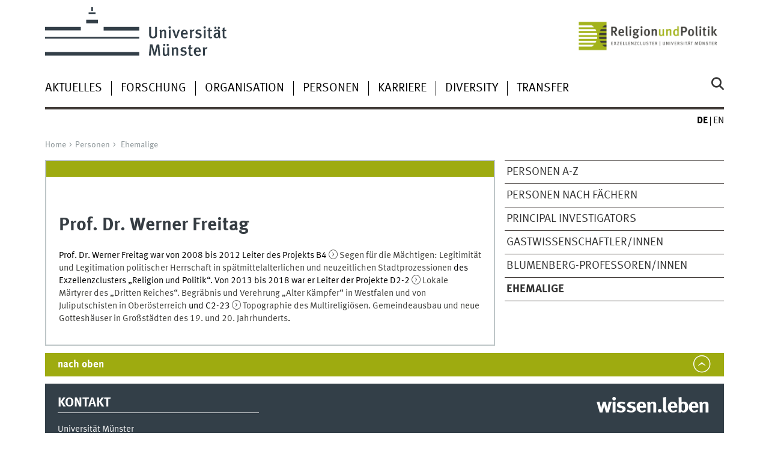

--- FILE ---
content_type: text/html
request_url: https://www.uni-muenster.de/Religion-und-Politik/aktuelles/index.shtml
body_size: 30594
content:
<!DOCTYPE html>
<html lang="de" class="no-js">
<!-- WWU Standard 2.6 -->
<head>


<meta name="GENERATOR" content="IMPERIA 11.5.4_1" />



<meta charset=utf-8>
<title>Universität Münster >  Aktuelles</title><meta name="author" content="Universität Münster, Religion and Politics - Cluster of Excellence"><meta name="publisher" content="Universität Münster"><meta name="copyright" content="&copy; 2026 "><meta name="description" content="Religion und Politik &gt; Aktuelles"><link href="/Religion-und-Politik/en/aktuelles/index.shtml" rel=alternate hreflang=en>
<meta name="X-Imperia-Live-Info" content="225be384-6b28-a38b-7c08-d962bf4a6aa5/249617/249624/773280" />
<meta name="viewport" content="width=device-width, initial-scale=1, minimum-scale=1"><link href="/wwu/css/main.css" rel="stylesheet" media="screen" type="text/css"><link href="/wwucss/9eab10/primary.css" rel="stylesheet" media="screen" type="text/css"><link href="/wwucss/3e3e3b/secondary.css" rel="stylesheet" media="screen" type="text/css"><link href="/wwu/css/print.css" rel="stylesheet" type="text/css" media="print"><script src="/wwu/js/modernizr.wwu.js"></script>
<meta property="og:title" content="Aktuelles"><meta property="og:type" content="article"><link href="/Religion-und-Politik/impressum.html" rel="copyright"><link href="/uv/wwuaz/unilist/" rel="index"><link href="/Religion-und-Politik/suche/" rel="search"><link href="/imperia/md/images/allgemein/farbunabhaengig/favicon.ico" rel="shortcut icon">

</head>
<body id="mnav" class="layout2017"><div class="wrapper" id="top">

<header><div id="logos" role="banner"><a href="/de/" class="wwulogo svg"><img src="/imperia/md/images/allgemein/farbunabhaengig/unims.svg" width="357" height="96" alt="Universität Münster" id="logo" class="university-logo svg"></a><a href="/Religion-und-Politik/"><img src="/imperia/md/images/religion_und_politik/_v/exc_rup_d_digit_rgb.png" width="1080" height="295" alt="Religion und Politik - Exzellenzcluster Universität Münster" title="Religion und Politik - Exzellenzcluster Universität Münster" id="sublogo" class="secondary-logo"></a></div>
<!-- Navigation.pm : START -->
<!-- CodeInclude-Parameter: hilfsnavi -->

<div id="skipnav" class="noprint"><ul><li><a href="#inhalt">zum Inhalt</a></li><li><a href="#hauptnavigation">zur Hauptnavigation</a></li><li><a href="#subnavigation">zur Subnavigation</a></li></ul></div>
<!-- Navigation.pm : ENDE -->
<nav class="nav-language-container"><ul class="nav-language"><li><span class="current" title="Deutsch"><abbr title="Deutsch">de</abbr></span><li><a href="/Religion-und-Politik/en/aktuelles/index.shtml" title="English" hreflang=en><abbr title="English">en</abbr></a></ul></nav><div class="nav-mobile-menu"><nav class="nav-mobile"><a href="#mnav" class="nav-mobile-toggle"></a><a href="#none" class="nav-mobile-toggle active"></a></nav><div class="nav-search-mobile"><a class="nav-search-mobile-toggle cse" href="#sear"></a><a class="nav-search-mobile-toggle active" href="#none"></a></div></div></header>
<!-- Navigation.pm : START -->
<!-- CodeInclude-Parameter: hauptnavi -->


<div class="nav-container row"><nav class="nav-main six columns"><div class="nav-search cse" role="search"><form accept-charset="UTF-8" method="get" action="/Religion-und-Politik/suche/"><label for="query">Suche: </label><input id="submitButton" class="nav-search-button" type="submit" value="Los"><input id="query" type="search" name="q" class="cse" placeholder="Stichwort"></form></div><ul id="hauptnavigation" class="nav-first-level"><li class="nav-item-main" data-n_id="/249617/249624/773280"><span class="nav-level-toggle"></span><a href="/Religion-und-Politik/aktuelles/index.shtml">Aktuelles</a></li><li class="nav-item-main" data-n_id="/249617/249625/251948"><span class="nav-level-toggle"></span><a href="/Religion-und-Politik/forschung/index.shtml">Forschung</a></li><li class="nav-item-main" data-n_id="/249617/249627/252329"><span class="nav-level-toggle"></span><a href="/Religion-und-Politik/organisation/index.shtml">Organisation</a></li><li class="nav-item-main" data-n_id="/249617/249628/259762"><span class="nav-level-toggle"></span><a href="/Religion-und-Politik/personen/index.shtml">Personen</a></li><li class="nav-item-main" data-n_id="/249617/249626/252194"><span class="nav-level-toggle"></span><a href="/Religion-und-Politik/nachwuchsfoerderung/index.shtml">Karriere</a></li><li class="nav-item-main" data-n_id="/249617/949344/949345"><span class="nav-level-toggle"></span><a href="/Religion-und-Politik/Diversity/diversity.shtml">Diversity</a></li><li class="nav-item-main" data-n_id="/249617/249630/797299"><span class="nav-level-toggle"></span><a href="/Religion-und-Politik/presse/index.shtml">Transfer</a></li></ul></nav><div class="wrapper-complement-nav six columns"><nav class="nav-audience-container"></nav></div></div>




<!-- Navigation.pm : ENDE -->
<div class="content row">
<!-- Navigation.pm : START -->
<!-- CodeInclude-Parameter: breadcrumb -->
<div class="nav-breadcrumb six columns"><nav id="breadcrumb"><ul><li><a  href="/Religion-und-Politik/" rev="start" lang="en">Home</a><ul><li class="current">Aktuelles</li></ul></li></ul></nav></div><!-- Navigation.pm : ENDE -->

<!-- Navigation.pm : START -->
<!-- CodeInclude-Parameter: Subnavigation2015 -->

<section class="complement two columns"><nav class="module nav-level-nplusone nav-2015 nav-partial"><ul id="subnavigation" class="nav-partial-ie"><li class="nav-iten nav-subhead">Aktuelles</li><li class="nav-item"><a href="/Religion-und-Politik/aktuelles/2026/">News 2026</a></li><li class="nav-item"><a href="/Religion-und-Politik/presse/veranstaltungen/">Veranstaltungen</a></li><li class="nav-item"><a href="/Religion-und-Politik/presse/pm/">Pressemitteilungen</a></li><li class="nav-item"><a href="/Religion-und-Politik/presse/presseschau/">Medienecho</a></li><li class="nav-item"><a class="nav-level-toggle"></a><a href="/Religion-und-Politik/podcastundvideo/index.shtml">Podcast und Video</a></li><li class="nav-item"><a href="/Religion-und-Politik/forschung/publikationen/aktuelle_publikationen.shtml">Publikationen</a></li><li class="nav-item"><a href="/Religion-und-Politik/aktuelles/2007_2019.html">Newsarchiv</a></li><li class="nav-item"><a class="nav-level-toggle"></a><a href="/Religion-und-Politik/aktuelles/themenjahr/index.shtml">Themenjahre 2020–2025</a></li><li class="nav-item"><a class="nav-level-toggle"></a><a href="/Religion-und-Politik/aktuelles/schwerpunkte/index.shtml">Dossiers 2017–2025</a></li></ul></nav></section>
<!-- Navigation.pm : ENDE -->
<section id="inhalt" class="main four columns" role="main">
<!-- WWU_Flex.perl -->
<header class="module extended"><div class="module-content"><h1 id="anchor_1_0">News und Pressemitteilungen</h1></div></header>

<!-- [PageParser::Wwu_perl] : form_mode:SAVE copyseiten_sprache:de flex_index:1 flex_id:2 __imperia_node_id:/249617/249624/773280 doc_id:773280 debug_mode_force:-->


<!--googleoff: index--><div class="lang_lang"><article class="module"><div class="metainfo"><time datetime="2026-01-16">16.01.2026</time></div><div class="module-content">

<figure class="teaserfigure"><a href="/Religion-und-Politik/aktuelles/2026/interview_Simone_Sinn_Indonesien.shtml" title="„In Indonesien gibt es eine beeindruckende Religionskompetenz&quot; – Interview mit Religionswissenschaftlerin Simone Sinn"><img srcset="/imperia/md/images/religion_und_politik/aktuelles/fittosize_361_361_10ddd4aa1fcd97da15de851e924bb126_slide-1-moschee-kathedrale_1zu1.jpg 361w,/imperia/md/images/religion_und_politik/aktuelles/fittosize_370_370_3334c1000e4e52a110ecbc9166df186f_slide-1-moschee-kathedrale_1zu1.jpg 370w,/imperia/md/images/religion_und_politik/aktuelles/fittosize_570_570_5b7482a7fe8f2f522353f4ce5d68ae27_slide-1-moschee-kathedrale_1zu1.jpg 570w,/imperia/md/images/religion_und_politik/aktuelles/fittosize_722_722_b621254050c2d53887051dd964be3fa9_slide-1-moschee-kathedrale_1zu1.jpg 722w,/imperia/md/images/religion_und_politik/aktuelles/fittosize_740_740_d40a9c273f68f284181adfe7b71b067f_slide-1-moschee-kathedrale_1zu1.jpg 740w,/imperia/md/images/religion_und_politik/aktuelles/fittosize_800_800_692c2d558c1440f572b5f95dce034cc9_slide-1-moschee-kathedrale_1zu1.jpg 800w,/imperia/md/images/religion_und_politik/aktuelles/fittosize_836_836_4f2154c396176e9f7090e70a9210ec1b_slide-1-moschee-kathedrale_1zu1.jpg 836w,/imperia/md/images/religion_und_politik/aktuelles/fittosize_1140_1140_6043d7955849473b2a0f1b6d82d2238f_slide-1-moschee-kathedrale_1zu1.jpg 1140w,/imperia/md/images/religion_und_politik/aktuelles/fittosize_1600_1600_ae7e8f4a67564c6a6a46e60f30b60282_slide-1-moschee-kathedrale_1zu1.jpg 1600w,/imperia/md/images/religion_und_politik/aktuelles/fittosize_1672_1672_a3a9c4732da42451a8a1729a5f3968fd_slide-1-moschee-kathedrale_1zu1.jpg 1672w" src="/imperia/md/images/religion_und_politik/aktuelles/fittosize_4812_4812_5014575c220bd22109a8445d8ff7a803_slide-1-moschee-kathedrale_1zu1.jpg" width=836 height=836 class="lang" alt="" loading=lazy><img srcset="/imperia/md/images/religion_und_politik/aktuelles/fittosize_365_183_6165fd1af4177eba3894fcfc6f9a8c42_slide-1-moschee-kathedrale_1zu1.jpg 365w,/imperia/md/images/religion_und_politik/aktuelles/fittosize_369_185_00cd9a5547115dedbe166d3c581ffccf_slide-1-moschee-kathedrale_1zu1.jpg 369w,/imperia/md/images/religion_und_politik/aktuelles/fittosize_570_285_42903dfa3a0fce293ebdcca2f9a04130_slide-1-moschee-kathedrale_1zu1.jpg 570w,/imperia/md/images/religion_und_politik/aktuelles/fittosize_730_365_cda1a5d148f50b6a2846028d97908d05_slide-1-moschee-kathedrale_1zu1.jpg 730w,/imperia/md/images/religion_und_politik/aktuelles/fittosize_738_369_51c410218347c9e984a42c34ccc0ffa4_slide-1-moschee-kathedrale_1zu1.jpg 738w,/imperia/md/images/religion_und_politik/aktuelles/fittosize_800_400_60e5bbf926f9a5867befd90713148392_slide-1-moschee-kathedrale_1zu1.jpg 800w,/imperia/md/images/religion_und_politik/aktuelles/fittosize_836_418_063a4373f8138563e98803fb86a6b00a_slide-1-moschee-kathedrale_1zu1.jpg 836w,/imperia/md/images/religion_und_politik/aktuelles/fittosize_1140_570_1bba86659c0692fb4363eacb0ea29de2_slide-1-moschee-kathedrale_1zu1.jpg 1140w,/imperia/md/images/religion_und_politik/aktuelles/fittosize_1600_800_4c9259919f15ed8cd1448151c2cd8ac6_slide-1-moschee-kathedrale_1zu1.jpg 1600w,/imperia/md/images/religion_und_politik/aktuelles/fittosize_1672_836_dcb284c701a5e698ecc62abd26b27350_slide-1-moschee-kathedrale_1zu1.jpg 1672w" src="/imperia/md/images/religion_und_politik/aktuelles/fittosize_4812_2406_3cca803c702b4ddc6c9ae6f0436d480e_slide-1-moschee-kathedrale_1zu1.jpg" width=836 height=418 class="kurz" alt="" loading=lazy></a><figcaption><address>&copy; Pexel/Afif Ramdhasuma</address></figcaption></figure><header><h2><a tabindex="-1" aria-disabled="true" href="/Religion-und-Politik/aktuelles/2026/interview_Simone_Sinn_Indonesien.shtml">„In Indonesien gibt es eine beeindruckende Religionskompetenz" – Interview mit Religionswissenschaftlerin Simone Sinn</a></h2></header><div class="teaser"><p>Indonesien zählt zu den vielfältigsten Ländern der Welt – in geografischer, gesellschaftlicher und auch religiöser Hinsicht. Mit über 17.000 Inseln und mehr als 270 Millionen Einwohnerinnen und Einwohnern steht der Inselstaat vor besonderen Herausforderungen, gleichzeitig spielt das Archipel eine immer wichtigere Rolle in regionalen und globalen Zusammenhängen. Im Interview über ihre Indonesien-Forschung spricht die Religionswissenschaftlerin und evangelische Theologin Simone Sinn vom Exzellenzcluster über vergangene und gegenwärtige Konflikte, die Kolonialvergangenheit des Landes und die Rolle von Religion in der indonesischen Verfassung.</p></div></div><div class="clearfix"></div></article><article class="module"><div class="metainfo"><time datetime="2026-01-13">13.01.2026</time></div><div class="module-content">

<figure class="teaserfigure"><a title="„Die Lakonienforschung kommt gerade richtig in Bewegung“" href="/Religion-und-Politik/aktuelles/2026/interview_lakonia.shtml"><img srcset="/imperia/md/images/religion_und_politik/aktuelles/fittosize_361_361_123c4ed4415fbda95f752be56f9f38d0_amyklaion_arp.jpg 361w,/imperia/md/images/religion_und_politik/aktuelles/fittosize_370_370_4517221dd17f64834d5338b2bca2a51c_amyklaion_arp.jpg 370w,/imperia/md/images/religion_und_politik/aktuelles/fittosize_570_570_22191dcb761e4a3a2ee663285ba5c063_amyklaion_arp.jpg 570w,/imperia/md/images/religion_und_politik/aktuelles/fittosize_722_722_e15c2214354e40a31ad8c2328161d080_amyklaion_arp.jpg 722w,/imperia/md/images/religion_und_politik/aktuelles/fittosize_740_740_c9e7430552c8f11e68d018adedb0ccb8_amyklaion_arp.jpg 740w,/imperia/md/images/religion_und_politik/aktuelles/fittosize_800_800_3980cb6aa2340931ab87ec418a371865_amyklaion_arp.jpg 800w,/imperia/md/images/religion_und_politik/aktuelles/fittosize_836_836_d3619017cbb5f5cb548930d84ccf7c45_amyklaion_arp.jpg 836w,/imperia/md/images/religion_und_politik/aktuelles/fittosize_1140_1140_ac097ab5d2c82f20da68c7a81cb099bf_amyklaion_arp.jpg 1140w,/imperia/md/images/religion_und_politik/aktuelles/fittosize_1600_1600_f6c73082434f44586b87e474cdb15a8b_amyklaion_arp.jpg 1600w,/imperia/md/images/religion_und_politik/aktuelles/fittosize_1672_1672_1d81c3b858cbbd31f61b9bec1430a863_amyklaion_arp.jpg 1672w" src="/imperia/md/images/religion_und_politik/aktuelles/fittosize_2798_2798_35ee234d9eb9153b3a85c9d639445d50_amyklaion_arp.jpg" width=836 height=836 class="lang" alt="" loading=lazy><img srcset="/imperia/md/images/religion_und_politik/aktuelles/fittosize_365_183_35956686156780cbd8ac8f2d48bd6f98_amyklaion_arp.jpg 365w,/imperia/md/images/religion_und_politik/aktuelles/fittosize_369_185_6710d2b00189a18d77d1ae038582bb9e_amyklaion_arp.jpg 369w,/imperia/md/images/religion_und_politik/aktuelles/fittosize_570_285_8633e4120aaae63aab174b413e19ab34_amyklaion_arp.jpg 570w,/imperia/md/images/religion_und_politik/aktuelles/fittosize_730_365_6396a20a789db3a6f4725dc3a690225e_amyklaion_arp.jpg 730w,/imperia/md/images/religion_und_politik/aktuelles/fittosize_738_369_076e947786c8bcfbe0256cc676377f8d_amyklaion_arp.jpg 738w,/imperia/md/images/religion_und_politik/aktuelles/fittosize_800_400_9e79ac69559b1e0bafcc28059dfeec48_amyklaion_arp.jpg 800w,/imperia/md/images/religion_und_politik/aktuelles/fittosize_836_418_bee907ed1e83cf1b2f34d63b3ba56c69_amyklaion_arp.jpg 836w,/imperia/md/images/religion_und_politik/aktuelles/fittosize_1140_570_fdddab29a97186e5e3ad4b63567227a6_amyklaion_arp.jpg 1140w,/imperia/md/images/religion_und_politik/aktuelles/fittosize_1600_800_1c49df3d5aacd6544debd0b1c22f5e6d_amyklaion_arp.jpg 1600w,/imperia/md/images/religion_und_politik/aktuelles/fittosize_1672_836_42e7841a45814c444aba965476e12173_amyklaion_arp.jpg 1672w" src="/imperia/md/images/religion_und_politik/aktuelles/fittosize_3200_1600_c4fa92967fd787d0e78871dad313ec71_amyklaion_arp.jpg" width=836 height=418 class="kurz" alt="" loading=lazy></a><figcaption><address>&copy; ARP</address></figcaption></figure><header><h2><a tabindex="-1" aria-disabled="true" href="/Religion-und-Politik/aktuelles/2026/interview_lakonia.shtml">„Die Lakonienforschung kommt gerade richtig in Bewegung“</a></h2><div class="subhead">Interview mit Historiker Hans Beck</div></header><div class="teaser"><p>Wie entstanden Formen der Zugehörigkeit im antiken Griechenland und welche Rolle spielte dabei das Amyklaion Heiligtum als zentraler Knotenpunkt in Lakonien? Dieser Frage geht das Forschungsprojekt von Historiker Hans Beck, „Belonging in/to Lakonia. An archaeohistorical study on the Sanctuary of Apollo at Amyklai and its surroundings“, am Exzellenzcluster „Religion und Politik“ nach. Untersuchungsgegenstand ist der Hügel Agia Kyriaki, 5 km südlich von Sparta, der seit langem mit dem antiken Kultzentrum des Apollon Amyklaios in Verbindung gebracht wird. Die Forschungen ergänzen die bereits seit mehr als 20 Jahren vor Ort stattfindenden Ausgrabungen. </p></div></div><div class="clearfix"></div></article><article class="module"><div class="metainfo"><time datetime="2026-01-08">08.01.2026</time></div><div class="module-content">

<figure class="teaserfigure lang"><a title="Zwischen religiöser Tradition und ästhetischer Innovation – Slavistin Irina Wutsdorff im Video über ihre Forschung zu Ikonen" href="/Religion-und-Politik/aktuelles/2025/interview_ikonen.shtml"><img srcset="/imperia/md/images/religion_und_politik/aktuelles/fittosize_361_361_94e284f55d8f788c98f13fb692d01dfb_thumbnail_wutsdorff.jpg 361w,/imperia/md/images/religion_und_politik/aktuelles/fittosize_370_370_7df8770971ff769cacb54f2d1b4c1f15_thumbnail_wutsdorff.jpg 370w,/imperia/md/images/religion_und_politik/aktuelles/fittosize_570_570_a59ec377ad30b8350a0c1b775e037dea_thumbnail_wutsdorff.jpg 570w,/imperia/md/images/religion_und_politik/aktuelles/fittosize_722_722_5be022e8bcdfb525bb13c1d713b6dc8a_thumbnail_wutsdorff.jpg 722w,/imperia/md/images/religion_und_politik/aktuelles/fittosize_740_740_585d24385f6ceb7f9c4c498403989c9a_thumbnail_wutsdorff.jpg 740w,/imperia/md/images/religion_und_politik/aktuelles/fittosize_800_800_3aae7a272841d611eea15690c31ace93_thumbnail_wutsdorff.jpg 800w,/imperia/md/images/religion_und_politik/aktuelles/crop_1070_1070_10_202_270_480_fa3c09a315f9d42bb1554dbc20281d90_thumbnail_wutsdorff.jpg 1070w" src="/imperia/md/images/religion_und_politik/aktuelles/fittosize_1070_1070_b17196934f27e7a8c1e6dcd7baa3c324_thumbnail_wutsdorff.jpg" width=800 height=800 class="lang" alt="" loading=lazy></a><figcaption><address class="lang">&copy; EXC</address></figcaption></figure><header><h2><a tabindex="-1" aria-disabled="true" href="/Religion-und-Politik/aktuelles/2025/interview_ikonen.shtml">Zwischen religiöser Tradition und ästhetischer Innovation – Slavistin Irina Wutsdorff im Video über ihre Forschung zu Ikonen</a></h2></header><div class="teaser"><p></p></div></div><div class="clearfix"></div></article><article class="module"><div class="metainfo"><time datetime="2025-12-19">19.12.2025</time></div><div class="module-content">

<figure class="teaserfigure"><a title="Abraham im Alltag – Interview mit Koptologin Gesa Schenke" href="/Religion-und-Politik/aktuelles/2025/interview_Gesa_Schenke.shtml"><img srcset="/imperia/md/images/religion_und_politik/aktuelles/fittosize_361_361_07b5891307e42bde3bd862b42ae0409f_papyrus_schenke.jpg 361w,/imperia/md/images/religion_und_politik/aktuelles/fittosize_370_370_e5a5fb6231642924c22147d59cc6232f_papyrus_schenke.jpg 370w,/imperia/md/images/religion_und_politik/aktuelles/fittosize_570_570_160cef0c6068615ffb6c74adb2a81a6b_papyrus_schenke.jpg 570w,/imperia/md/images/religion_und_politik/aktuelles/fittosize_722_722_ee7645fc98ba46c7d5cb3365ae4aac49_papyrus_schenke.jpg 722w,/imperia/md/images/religion_und_politik/aktuelles/fittosize_740_740_d22d3209d4c8b1a64e22bfa6c7848b5b_papyrus_schenke.jpg 740w,/imperia/md/images/religion_und_politik/aktuelles/fittosize_800_800_38d0a61e003ed8f7baeb75f1b8d1133b_papyrus_schenke.jpg 800w,/imperia/md/images/religion_und_politik/aktuelles/fittosize_836_836_cec6698862a9e175769b4f78b4ae61ba_papyrus_schenke.jpg 836w,/imperia/md/images/religion_und_politik/aktuelles/fittosize_1140_1140_702d9cb6022958997e5b065526a8c834_papyrus_schenke.jpg 1140w,/imperia/md/images/religion_und_politik/aktuelles/fittosize_1600_1600_e3986111ab212c7c130ea9914d9e4991_papyrus_schenke.jpg 1600w,/imperia/md/images/religion_und_politik/aktuelles/fittosize_1672_1672_3d0885646e06c020f02bda28488e9062_papyrus_schenke.jpg 1672w" src="/imperia/md/images/religion_und_politik/aktuelles/fittosize_1740_1740_8b5dc523337da9f12e9d6122f144b2ff_papyrus_schenke.jpg" width=836 height=836 class="lang" alt="" loading=lazy><img srcset="/imperia/md/images/religion_und_politik/aktuelles/fittosize_365_183_b1ef0c93b4bd0f76dbbe9d4a1b58ebf4_papyrus_schenke.jpg 365w,/imperia/md/images/religion_und_politik/aktuelles/fittosize_369_185_ff0ec70faf11128c31c3d1b1e13798dd_papyrus_schenke.jpg 369w,/imperia/md/images/religion_und_politik/aktuelles/fittosize_570_285_5c2f13078c81df6b046c89e46ca59b1e_papyrus_schenke.jpg 570w,/imperia/md/images/religion_und_politik/aktuelles/fittosize_730_365_c74a6bbf95b5690c588d1543c9333eec_papyrus_schenke.jpg 730w,/imperia/md/images/religion_und_politik/aktuelles/fittosize_738_369_004ed2bb89f7d8721f5519bd28f94d2d_papyrus_schenke.jpg 738w,/imperia/md/images/religion_und_politik/aktuelles/fittosize_800_400_2b84324eb040fec5755a4b7c2535eb22_papyrus_schenke.jpg 800w,/imperia/md/images/religion_und_politik/aktuelles/fittosize_836_418_e255b467cb20c47cd34885fb429503ff_papyrus_schenke.jpg 836w,/imperia/md/images/religion_und_politik/aktuelles/fittosize_1140_570_910673deef15cb858b3cfe4c7c25ada1_papyrus_schenke.jpg 1140w,/imperia/md/images/religion_und_politik/aktuelles/fittosize_1600_800_66efc31766b8d3c9ebc39695b5d3f007_papyrus_schenke.jpg 1600w,/imperia/md/images/religion_und_politik/aktuelles/fittosize_1672_836_0f7ee4420130ff206c40e49e46a60385_papyrus_schenke.jpg 1672w" src="/imperia/md/images/religion_und_politik/aktuelles/fittosize_1917_959_4bd713c4dbe5823316c36ff4c31eaa7f_papyrus_schenke.jpg" width=836 height=418 class="kurz" alt="" loading=lazy></a><figcaption><address>&copy; exc</address></figcaption></figure><header><h2><a tabindex="-1" aria-disabled="true" href="/Religion-und-Politik/aktuelles/2025/interview_Gesa_Schenke.shtml">Abraham im Alltag – Interview mit Koptologin Gesa Schenke</a></h2></header><div class="teaser"><p>Die Koptologin Gesa Schenke spricht im Interview über Ihre Forschung am Exzellenzcluster zu zwei ägyptischen Handschriften aus dem 4. und 10. Jahrhundert nach Christus, die auf Koptisch, der letzten Sprachstufe des Ägyptischen, überliefert sind. Beide enthalten die bisher früheste jüdisch-christliche Überlieferung des sogenannten Testament Abrahams. Im Projekt „Abraham im Alltag“ beschäftigt sich Gesa Schenke anhand der Aussagen des Abraham mit der Frage, wie sehr der Gedanke an den Tod und ein bevorstehendes Totengericht religiöses, politisches und gesellschaftliches Handeln im Alltag beeinflusst.<br />
 </p></div></div><div class="clearfix"></div></article><article class="module"><div class="metainfo"><time datetime="2025-12-19">19.12.2025</time></div><div class="module-content">

<figure class="teaserfigure lang"><a title="Skandinavisten Roland Scheel und Simon Hauke im Video über ihre Forschung zu Erinnerungskulturen an das vorchristliche skandinavische Heidentum" href="/Religion-und-Politik/aktuelles/2025/PM_Scheel_Wikinger.shtml"><img srcset="/imperia/md/images/religion_und_politik/aktuelles/fittosize_361_361_3977af8500bf79c29eb28190520b791e_thumbnail_scheel.jpg 361w,/imperia/md/images/religion_und_politik/aktuelles/fittosize_370_370_ab1d2289e6932d5d763039d4611a757c_thumbnail_scheel.jpg 370w,/imperia/md/images/religion_und_politik/aktuelles/fittosize_570_570_9f81e15820b0308e42a6031faa3dafde_thumbnail_scheel.jpg 570w,/imperia/md/images/religion_und_politik/aktuelles/fittosize_722_722_cdb63c5a820064bb4c51249b09f0961d_thumbnail_scheel.jpg 722w,/imperia/md/images/religion_und_politik/aktuelles/fittosize_740_740_1881789eff7156fa2e16ee5a892ec9cc_thumbnail_scheel.jpg 740w,/imperia/md/images/religion_und_politik/aktuelles/fittosize_800_800_6873b61f1b0eac36430c6fcd4d294acf_thumbnail_scheel.jpg 800w,/imperia/md/images/religion_und_politik/aktuelles/crop_1080_1080_0_162_270_480_41df98ecefa3f2ef13c470f3b4036be8_thumbnail_scheel.jpg 1080w" src="/imperia/md/images/religion_und_politik/aktuelles/fittosize_1080_1080_3981f7b472a3813abe031c8c648eed91_thumbnail_scheel.jpg" width=800 height=800 class="lang" alt="" loading=lazy></a><figcaption><address class="lang">&copy; exc</address></figcaption></figure><header><h2><a tabindex="-1" aria-disabled="true" href="/Religion-und-Politik/aktuelles/2025/PM_Scheel_Wikinger.shtml">Skandinavisten Roland Scheel und Simon Hauke im Video über ihre Forschung zu Erinnerungskulturen an das vorchristliche skandinavische Heidentum</a></h2></header><div class="teaser"><p></p></div></div><div class="clearfix"></div></article><article class="module"><div class="metainfo"><time datetime="2025-12-12">12.12.2025</time></div><div class="module-content">

<figure class="teaserfigure lang"><a href="/Religion-und-Politik/aktuelles/2025/interview_Katharina_Schmidt.shtml" title="Jetzt im Video – Archäologin Katharina Schmidt über ihre Forschung zu den eisenzeitlichen Bergsiedlungen Edoms"><img srcset="/imperia/md/images/religion_und_politik/aktuelles/fittosize_361_361_dc0a32425aa7e59e132e46d7704c9b76_thumbnail_schmidt.png 361w,/imperia/md/images/religion_und_politik/aktuelles/fittosize_370_370_de22123306503b2baca7ca150766425a_thumbnail_schmidt.png 370w,/imperia/md/images/religion_und_politik/aktuelles/fittosize_570_570_200f87758e70063fc38d68b0adda4c31_thumbnail_schmidt.png 570w,/imperia/md/images/religion_und_politik/aktuelles/fittosize_722_722_fb19620dbcd8c3bc541171d84951c2bd_thumbnail_schmidt.png 722w,/imperia/md/images/religion_und_politik/aktuelles/fittosize_740_740_3ff75348529e9e96b358ba01728f1467_thumbnail_schmidt.png 740w,/imperia/md/images/religion_und_politik/aktuelles/fittosize_800_800_c20c332211f1d4e10a7c66bb29517256_thumbnail_schmidt.png 800w,/imperia/md/images/religion_und_politik/aktuelles/crop_1080_1080_0_198_270_480_4d814089e408df00fd630da1d46b67bc_thumbnail_schmidt.png 1080w" src="/imperia/md/images/religion_und_politik/aktuelles/fittosize_1080_1080_d9c3312a7b42247011dc544eae311318_thumbnail_schmidt.png" width=800 height=800 class="lang" alt="" loading=lazy></a><figcaption><address class="lang">&copy; EXC</address></figcaption></figure><header><h2><a tabindex="-1" aria-disabled="true" href="/Religion-und-Politik/aktuelles/2025/interview_Katharina_Schmidt.shtml">Jetzt im Video – Archäologin Katharina Schmidt über ihre Forschung zu den eisenzeitlichen Bergsiedlungen Edoms</a></h2></header><div class="teaser"><p></p></div></div><div class="clearfix"></div></article><article class="module"><div class="metainfo"><time datetime="2025-10-14">14.10.2025</time></div><div class="module-content">

<figure class="teaserfigure"><a title="Zwischen fluiden Identitäten und politischen Lernpotenzialen – Philosophin Franziska Dübgen im Interview" href="/Religion-und-Politik/aktuelles/2025/Interview_Franziska_Duebgen.shtml"><img srcset="/imperia/md/images/religion_und_politik/aktuelles/fittosize_361_361_e44e2f387737f93586d73a2bb42349ca_collage-dubgen-bucher.jpg 361w,/imperia/md/images/religion_und_politik/aktuelles/fittosize_370_370_775bfb0aa6841f515d005320aa577ddc_collage-dubgen-bucher.jpg 370w,/imperia/md/images/religion_und_politik/aktuelles/fittosize_570_570_383dfeee9c2d3c8c86b242e7cb12f5d0_collage-dubgen-bucher.jpg 570w,/imperia/md/images/religion_und_politik/aktuelles/fittosize_722_722_ac2170c09acc37cdc7ed854602323f6d_collage-dubgen-bucher.jpg 722w,/imperia/md/images/religion_und_politik/aktuelles/fittosize_740_740_99135d54997d0a8e9c4462cc5daaabb9_collage-dubgen-bucher.jpg 740w,/imperia/md/images/religion_und_politik/aktuelles/fittosize_800_800_a070a28afe3f9aba09ea00d32704014d_collage-dubgen-bucher.jpg 800w,/imperia/md/images/religion_und_politik/aktuelles/fittosize_836_836_f3f3ab02e80292e5ac3390d4248683b8_collage-dubgen-bucher.jpg 836w,/imperia/md/images/religion_und_politik/aktuelles/fittosize_1140_1140_d8e76a49920e2ddeed0b971a74a4a494_collage-dubgen-bucher.jpg 1140w,/imperia/md/images/religion_und_politik/aktuelles/fittosize_1600_1600_90032249fb1958fd0d16463ec135d389_collage-dubgen-bucher.jpg 1600w,/imperia/md/images/religion_und_politik/aktuelles/fittosize_1672_1672_2fecd549a05c3e2ff3824392bb7a3fd3_collage-dubgen-bucher.jpg 1672w" src="/imperia/md/images/religion_und_politik/aktuelles/fittosize_2003_2003_a3f41b4f535b83b3843ae45ab3221300_collage-dubgen-bucher.jpg" width=836 height=836 class="lang" alt="" loading=lazy><img srcset="/imperia/md/images/religion_und_politik/aktuelles/fittosize_365_183_193dd432adf83af256a5412b9c558f47_collage-dubgen-bucher.jpg 365w,/imperia/md/images/religion_und_politik/aktuelles/fittosize_369_185_8c17d930f7daa5221cecbc22685e8cb6_collage-dubgen-bucher.jpg 369w,/imperia/md/images/religion_und_politik/aktuelles/fittosize_570_285_f509cacd5d1492d04fa3e5d1b86d5950_collage-dubgen-bucher.jpg 570w,/imperia/md/images/religion_und_politik/aktuelles/fittosize_730_365_a8b59ce48a196bff9e3825f0c8f00bb8_collage-dubgen-bucher.jpg 730w,/imperia/md/images/religion_und_politik/aktuelles/fittosize_738_369_bbc1f02844203630a09f9d5361c7cb83_collage-dubgen-bucher.jpg 738w,/imperia/md/images/religion_und_politik/aktuelles/fittosize_800_400_a6fb82466ab7c60c81128c915401c305_collage-dubgen-bucher.jpg 800w,/imperia/md/images/religion_und_politik/aktuelles/fittosize_836_418_eccd85d5d1b6fe5580d87b17075dad2e_collage-dubgen-bucher.jpg 836w,/imperia/md/images/religion_und_politik/aktuelles/fittosize_1140_570_bde6f071628f48b5f40ab3e39c5d1788_collage-dubgen-bucher.jpg 1140w,/imperia/md/images/religion_und_politik/aktuelles/fittosize_1600_800_20a9550cb23f19533c2e55aa5fc59a1d_collage-dubgen-bucher.jpg 1600w,/imperia/md/images/religion_und_politik/aktuelles/fittosize_1672_836_ee099e543ae1fe194b324b40354facce_collage-dubgen-bucher.jpg 1672w" src="/imperia/md/images/religion_und_politik/aktuelles/fittosize_3169_1585_d973ab188c3fec5b78001720688feb4c_collage-dubgen-bucher.jpg" width=836 height=418 class="kurz" alt="" loading=lazy></a><figcaption><address>&copy; Exzellenzcluster „Religion und Politik“/Richard Sliwka/Oxford UP/Albin Michel/Das Wunderhorn</address></figcaption></figure><header><h2><a tabindex="-1" aria-disabled="true" href="/Religion-und-Politik/aktuelles/2025/Interview_Franziska_Duebgen.shtml">Zwischen fluiden Identitäten und politischen Lernpotenzialen – Philosophin Franziska Dübgen im Interview</a></h2></header><div class="teaser"><p>Mit innovativen Konzepten des Politischen befasst sich die politische Philosophin Franziska Dübgen, Leiterin des Projekts „Artikulationen des ‚Politischen‘ in gegenwärtigen postkolonialen Kontexten Nord- und Subsahara-Afrikas“, in ihrer Forschung am Exzellenzcluster. Sie richtet den Blick vor allem auf Konzepte, die in der Politischen Philosophie und Politischen Theorie der vergangenen Jahrzehnte in und mit Blick auf Afrika entwickelt wurden. Im Interview spricht sie über ihr Projekt am Exzellenzcluster, mögliche Lernpotenziale zwischen Nord und Süd im Umgang mit globalen Herausforderungen und die Debatte um Postkolonialismus. </p></div></div><div class="clearfix"></div></article><article class="module"><div class="metainfo"><time datetime="2025-11-24">24.11.2025</time></div><div class="module-content">

<figure class="teaserfigure"><a title="Ein Jahr Zertifikatsstudium „Religion und Politik“ – Organisator*innen ziehen positive Bilanz " href="/Religion-und-Politik/aktuelles/2025/Zertifikat_Einjahresbilanz.shtml"><img srcset="/imperia/md/images/religion_und_politik/aktuelles/crop_341_341_0_0_c4bfdaef26414d62716c6115dd8be141_zertifikat_foto.jpg 341w" src="/imperia/md/images/religion_und_politik/aktuelles/fittosize_341_341_8399c0eb1a81b17eb04345d991148d93_zertifikat_foto.jpg" width=341 height=800 class="lang" alt="" loading=lazy><img srcset="/imperia/md/images/religion_und_politik/aktuelles/crop_341_171_0_85.75_ca426fcaff6de1a1f36978e79abbb880_zertifikat_foto.jpg 341w" src="/imperia/md/images/religion_und_politik/aktuelles/fittosize_341_171_93af9ffd1f09736e7c6ca833e415fcff_zertifikat_foto.jpg" width=341 height=401 class="kurz" alt="" loading=lazy></a><figcaption><address>&copy; exc</address></figcaption></figure><header><h2><a tabindex="-1" aria-disabled="true" href="/Religion-und-Politik/aktuelles/2025/Zertifikat_Einjahresbilanz.shtml">Ein Jahr Zertifikatsstudium „Religion und Politik“ – Organisator*innen ziehen positive Bilanz </a></h2></header><div class="teaser"><p>Zehn Fächer, drei Semester, ein Zertifikat: Seit einem Jahr können Studierende der Universität Münster sich für das interdisziplinäre Zertifikatsstudium „Religion und Politik“ des Exzellenzclusters „Religion und Politik“ einschreiben. Damit profitieren sie von einem breiten Lehrangebot und lernen unterschiedliche Fachkulturen kennen. Derzeit sind mehr als 50 Studierende für das Zertifikat eingeschrieben – Tendenz steigend.</p></div></div><div class="clearfix"></div></article><article class="module"><div class="metainfo"><time datetime="2025-12-10">10.12.2025</time></div><div class="module-content">

<header><h2><a tabindex="-1" aria-disabled="true" href="/news/view.php?cmdid=15135">Rektorat der Uni Münster zeichnet 13 Doktorarbeiten aus – Darunter die Dissertation des Theologen Florian Neitmann vom Exzellenzcluster</a></h2></header><p></p></div></article><article class="module"><div class="metainfo"><time datetime="2025-11-04">04.11.2025</time></div><div class="module-content">

<figure class="teaserfigure"><a href="/Religion-und-Politik/aktuelles/2025/PM_Scheel_Wikinger.shtml" title="„Heutige Vorstellungen über Wikinger wissenschaftlich oft nicht belegbar“"><img srcset="/imperia/md/images/religion_und_politik/aktuelles/fittosize_361_361_f64ee44e901a7761d1045cf86b0c7c7e_plakat_tagung_imaging_nordic_paganism.jpg 361w,/imperia/md/images/religion_und_politik/aktuelles/fittosize_370_370_4af8c6ce09276182c13ccd4b69bfcc79_plakat_tagung_imaging_nordic_paganism.jpg 370w,/imperia/md/images/religion_und_politik/aktuelles/fittosize_570_570_d4490e61723ed9e5582629d8813afd67_plakat_tagung_imaging_nordic_paganism.jpg 570w,/imperia/md/images/religion_und_politik/aktuelles/fittosize_722_722_48238c9fd8c273730ee22eb1f1c3227f_plakat_tagung_imaging_nordic_paganism.jpg 722w,/imperia/md/images/religion_und_politik/aktuelles/fittosize_740_740_cfc47a12758e4aaa307e5f30e5416990_plakat_tagung_imaging_nordic_paganism.jpg 740w,/imperia/md/images/religion_und_politik/aktuelles/fittosize_800_800_7dd2873809fb790808b047204bd4dead_plakat_tagung_imaging_nordic_paganism.jpg 800w,/imperia/md/images/religion_und_politik/aktuelles/fittosize_1140_1140_99ee71abd6c60ed0699a1c361d6664fc_plakat_tagung_imaging_nordic_paganism.jpg 1140w,/imperia/md/images/religion_und_politik/aktuelles/fittosize_1600_1600_13268a9d3ba1e9108bc982c89bead5af_plakat_tagung_imaging_nordic_paganism.jpg 1600w" src="/imperia/md/images/religion_und_politik/aktuelles/fittosize_2276_2276_56d57a32b5142920d9651848785ff481_plakat_tagung_imaging_nordic_paganism.jpg" width=800 height=800 class="lang" alt="" loading=lazy><img srcset="/imperia/md/images/religion_und_politik/aktuelles/fittosize_365_365_5979312e0b577c1cb71c0a2684909134_plakat_tagung_imaging_nordic_paganism.jpg 365w,/imperia/md/images/religion_und_politik/aktuelles/fittosize_369_369_3da1cd5598b6fcf4361c98ecfbb9907c_plakat_tagung_imaging_nordic_paganism.jpg 369w,/imperia/md/images/religion_und_politik/aktuelles/fittosize_570_570_d4490e61723ed9e5582629d8813afd67_plakat_tagung_imaging_nordic_paganism.jpg 570w,/imperia/md/images/religion_und_politik/aktuelles/fittosize_730_730_c76d3e7055974ed1ca67b63b9d75a77f_plakat_tagung_imaging_nordic_paganism.jpg 730w,/imperia/md/images/religion_und_politik/aktuelles/fittosize_738_738_ef7b73eace9e41bdc8f38f491b13058b_plakat_tagung_imaging_nordic_paganism.jpg 738w,/imperia/md/images/religion_und_politik/aktuelles/fittosize_800_800_7dd2873809fb790808b047204bd4dead_plakat_tagung_imaging_nordic_paganism.jpg 800w,/imperia/md/images/religion_und_politik/aktuelles/fittosize_1140_1140_99ee71abd6c60ed0699a1c361d6664fc_plakat_tagung_imaging_nordic_paganism.jpg 1140w,/imperia/md/images/religion_und_politik/aktuelles/fittosize_1600_1600_13268a9d3ba1e9108bc982c89bead5af_plakat_tagung_imaging_nordic_paganism.jpg 1600w" src="/imperia/md/images/religion_und_politik/aktuelles/fittosize_2276_2276_56d57a32b5142920d9651848785ff481_plakat_tagung_imaging_nordic_paganism.jpg" width=800 height=800 class="kurz" alt="" loading=lazy></a><figcaption><address>&copy; EXC</address></figcaption></figure><header><h2><a tabindex="-1" aria-disabled="true" href="/Religion-und-Politik/aktuelles/2025/PM_Scheel_Wikinger.shtml">„Heutige Vorstellungen über Wikinger wissenschaftlich oft nicht belegbar“</a></h2></header><div class="teaser"><p>Heutige Vorstellungen von den Wikingern und der heidnischen nordischen Mythologie lassen sich Skandinavisten zufolge wissenschaftlich vielfach nicht belegen. „Sie fußen im Kern auf weit über hundert Jahre später entstandenen Berichten christlicher Gelehrter im Hochmittelalter, da außer kurzen Runeninschriften keine geschriebenen Texte aus der Ursprungszeit überliefert sind“, sagt der Skandinavist Roland Scheel vom Exzellenzcluster zur Ankündigung der internationalen Konferenz „Imagining Nordic Paganism” vom 6. bis 7. November. </p></div></div><div class="clearfix"></div></article><article class="module"><div class="metainfo"><time datetime="2025-10-22">22.10.2025</time></div><div class="module-content">

<header><h2><a tabindex="-1" aria-disabled="true" title="::Link öffnet neues Fenster" target="_blank" href="https://www.vatmh.org/de/stipendiaten/details/michael-seewald.html">„In Search of a Common Cause“ – Michael Seewald ist Thomas Mann Fellow 2026</a></h2></header><p></p></div></article><article class="module"><div class="metainfo"><time datetime="2025-10-16">16.10.2025</time></div><div class="module-content">

<header><h2><a tabindex="-1" aria-disabled="true" href="/EW/aktuelles/2025/ringvorlesungbildungsideal.html">Ringvorlesung im Wintersemester zum „Bildungsideal der Universität“ unter Beteilung von Forschenden des Exzellenzclusters </a></h2></header><p></p></div></article><article class="module"><div class="metainfo"><time datetime="2025-10-14">14.10.2025</time></div><div class="module-content">

<figure class="teaserfigure"><a title="Neue Perspektiven auf ein eisenzeitliches Stammeskönigtum – Münsteraner Archäologin Katharina Schmidt im Interview" href="/Religion-und-Politik/aktuelles/2025/interview_Katharina_Schmidt.shtml"><img srcset="/imperia/md/images/religion_und_politik/aktuelles/fittosize_361_361_fb44edcf8830442602d966decd97a163_gruppenfoto_des_gesamten_teams.jpeg 361w,/imperia/md/images/religion_und_politik/aktuelles/fittosize_370_370_343e3d6239843b6cb8b5ff71517de406_gruppenfoto_des_gesamten_teams.jpeg 370w,/imperia/md/images/religion_und_politik/aktuelles/fittosize_570_570_ac6569f8faca77fff7a314196802d132_gruppenfoto_des_gesamten_teams.jpeg 570w,/imperia/md/images/religion_und_politik/aktuelles/fittosize_722_722_6ced29bbbcf9da69579b4e81c142ae3f_gruppenfoto_des_gesamten_teams.jpeg 722w,/imperia/md/images/religion_und_politik/aktuelles/fittosize_740_740_fbb3cda64804e4cd0b3eece3f60401e5_gruppenfoto_des_gesamten_teams.jpeg 740w,/imperia/md/images/religion_und_politik/aktuelles/fittosize_800_800_c565a3447130d43519be602bc04cd461_gruppenfoto_des_gesamten_teams.jpeg 800w,/imperia/md/images/religion_und_politik/aktuelles/fittosize_836_836_10b3d22c0167d43debc24cc43b3d858a_gruppenfoto_des_gesamten_teams.jpeg 836w,/imperia/md/images/religion_und_politik/aktuelles/crop_900_900_0_0_7e0058572967848f0133a963a8cced78_gruppenfoto_des_gesamten_teams.jpeg 900w" src="/imperia/md/images/religion_und_politik/aktuelles/fittosize_900_900_a829b869e7e86e43c172d468989913cb_gruppenfoto_des_gesamten_teams.jpeg" width=836 height=836 class="lang" alt="" loading=lazy><img srcset="/imperia/md/images/religion_und_politik/aktuelles/fittosize_365_183_4affcb2dcbacd68284fe5f469df11632_gruppenfoto_des_gesamten_teams.jpeg 365w,/imperia/md/images/religion_und_politik/aktuelles/fittosize_369_185_a446480a1930d7e66ec13556a67a9147_gruppenfoto_des_gesamten_teams.jpeg 369w,/imperia/md/images/religion_und_politik/aktuelles/fittosize_570_285_b359e5e0d52bdcc881ca5a2880b03a1c_gruppenfoto_des_gesamten_teams.jpeg 570w,/imperia/md/images/religion_und_politik/aktuelles/fittosize_730_365_9366659769d6fae4d6275b8d98a9daeb_gruppenfoto_des_gesamten_teams.jpeg 730w,/imperia/md/images/religion_und_politik/aktuelles/fittosize_738_369_bc41e45acca346bf1a95a7672c26c29a_gruppenfoto_des_gesamten_teams.jpeg 738w,/imperia/md/images/religion_und_politik/aktuelles/fittosize_800_400_29c5c81ffe898e4b7effb43aef4738c4_gruppenfoto_des_gesamten_teams.jpeg 800w,/imperia/md/images/religion_und_politik/aktuelles/fittosize_836_418_0a34593f053c9231c6e4d558d896fa51_gruppenfoto_des_gesamten_teams.jpeg 836w,/imperia/md/images/religion_und_politik/aktuelles/crop_900_450_0_225_ec667fb78d29b7dcf278444dcd1840e1_gruppenfoto_des_gesamten_teams.jpeg 900w" src="/imperia/md/images/religion_und_politik/aktuelles/fittosize_900_450_534f21b3cecc5b6acc17fa00d9285db8_gruppenfoto_des_gesamten_teams.jpeg" width=836 height=418 class="kurz" alt="" loading=lazy></a><figcaption><address>&copy; Felix Wolter/EXC</address></figcaption></figure><header><h2><a tabindex="-1" aria-disabled="true" href="/Religion-und-Politik/aktuelles/2025/interview_Katharina_Schmidt.shtml">Neue Perspektiven auf ein eisenzeitliches Stammeskönigtum – Münsteraner Archäologin Katharina Schmidt im Interview</a></h2></header><div class="teaser"><p>Die münsteraner Archäologin Katharina Schmidt spricht im Interview über ihr Projekt am Exzellenzcluster zu den Bergsiedlungen im Königreich Edom (700 – 500 v.Chr.) im heutigen südlichen Jordanien. Jüngste Untersuchungen dieser Bergsiedlungen deuten darauf hin, dass es sich bei ihnen nicht, wie bisher häufig angenommen, um unzugängliche, temporäre Zufluchtsorte handelte. Vielmehr waren es dauerhafte, landwirtschaftlich selbstständige Siedlungen, die über Generationen hinweg nachhaltig bewirtschaftet wurden. Damit zeichnet sich ein ganz neues Bild von einem aus sehr unterschiedlichen Lebensrealitäten zusammengesetzten Edom.</p></div></div><div class="clearfix"></div></article><article class="module"><div class="metainfo"><time datetime="2025-10-01">01.10.2025</time></div><div class="module-content">

<figure class="teaserfigure"><a title="Was bedeutet das Konzil von Nizäa für das Verhältnis zu Judentum und Islam?" href="/Religion-und-Politik/aktuelles/2025/Internationale-Konferenz-Nizaea-II-Muenster.shtml"><img srcset="/imperia/md/images/religion_und_politik/aktuelles/fittosize_361_371_2ff1fc90ce8ff546c3fe359207eeb4b0_bild_kurzfassungseintrag_konfernz_nicaea_ii.jpg 361w,/imperia/md/images/religion_und_politik/aktuelles/fittosize_370_380_ac73c78719422279656fcf788c18ceaf_bild_kurzfassungseintrag_konfernz_nicaea_ii.jpg 370w,/imperia/md/images/religion_und_politik/aktuelles/fittosize_570_586_59e8a231300ed4a6dd6440db1f06867d_bild_kurzfassungseintrag_konfernz_nicaea_ii.jpg 570w,/imperia/md/images/religion_und_politik/aktuelles/fittosize_722_742_cdfb0b7ed853a02e3253d79cab093e2b_bild_kurzfassungseintrag_konfernz_nicaea_ii.jpg 722w,/imperia/md/images/religion_und_politik/aktuelles/fittosize_740_761_53606724579fe556f7adb4a7afe2eb93_bild_kurzfassungseintrag_konfernz_nicaea_ii.jpg 740w,/imperia/md/images/religion_und_politik/aktuelles/fittosize_800_822_775bde778a2aa4de311ebb17c07fc582_bild_kurzfassungseintrag_konfernz_nicaea_ii.jpg 800w,/imperia/md/images/religion_und_politik/aktuelles/fittosize_1140_1172_60fd1ead67e71a4cfe089a4365d5f09a_bild_kurzfassungseintrag_konfernz_nicaea_ii.jpg 1140w,/imperia/md/images/religion_und_politik/aktuelles/fittosize_1600_1645_edb274c78480f6fa99b81baa267eafd0_bild_kurzfassungseintrag_konfernz_nicaea_ii.jpg 1600w" src="/imperia/md/images/religion_und_politik/aktuelles/fittosize_3678_3781_dfa43e06c12cdb46c54befabf750b39c_bild_kurzfassungseintrag_konfernz_nicaea_ii.jpg" width=800 height=822 class="lang" alt="" loading=lazy><img srcset="/imperia/md/images/religion_und_politik/aktuelles/fittosize_365_281_7d60234a44850ce6f4cd1775f7907436_bild_kurzfassungseintrag_konfernz_nicaea_ii.jpg 365w,/imperia/md/images/religion_und_politik/aktuelles/fittosize_369_284_cf399607df372d3f41892820f7def859_bild_kurzfassungseintrag_konfernz_nicaea_ii.jpg 369w,/imperia/md/images/religion_und_politik/aktuelles/fittosize_570_438_9288b9afb786ed878af35ad956178b8a_bild_kurzfassungseintrag_konfernz_nicaea_ii.jpg 570w,/imperia/md/images/religion_und_politik/aktuelles/fittosize_730_561_2b002de51849763dfb3b7172dc4a5fe3_bild_kurzfassungseintrag_konfernz_nicaea_ii.jpg 730w,/imperia/md/images/religion_und_politik/aktuelles/fittosize_738_568_914d285b2c4d12ee851330a8ec1b15dd_bild_kurzfassungseintrag_konfernz_nicaea_ii.jpg 738w,/imperia/md/images/religion_und_politik/aktuelles/fittosize_800_615_97903a4690d84be2459ca42e355641b2_bild_kurzfassungseintrag_konfernz_nicaea_ii.jpg 800w,/imperia/md/images/religion_und_politik/aktuelles/fittosize_1140_877_2835e3a91de6a365be556b65a0ee2a0f_bild_kurzfassungseintrag_konfernz_nicaea_ii.jpg 1140w,/imperia/md/images/religion_und_politik/aktuelles/fittosize_1600_1231_2eac50edbf74471520b064abeaf51f45_bild_kurzfassungseintrag_konfernz_nicaea_ii.jpg 1600w" src="/imperia/md/images/religion_und_politik/aktuelles/fittosize_3665_2819_e63fb6ecc640ef026b636aa8588af5c7_bild_kurzfassungseintrag_konfernz_nicaea_ii.jpg" width=800 height=615 class="kurz" alt="" loading=lazy></a><figcaption><address>&copy; Exzellenzcluster „Religion und Politik“</address></figcaption></figure><header><h2><a tabindex="-1" aria-disabled="true" href="/Religion-und-Politik/aktuelles/2025/Internationale-Konferenz-Nizaea-II-Muenster.shtml">Was bedeutet das Konzil von Nizäa für das Verhältnis zu Judentum und Islam?</a></h2></header><div class="teaser"><p>Das Konzil von Nizäa vor 1.700 Jahren und seine ökumenische, interreligiöse und interkulturelle Bedeutung ist Mitte Oktober Thema einer internationalen Konferenz, die die Universität Münster gemeinsam mit der Päpstlichen Universität Gregoriana aus Rom veranstaltet. „Das Bekenntnis des ersten gesamtkirchlichen Konzils der Geschichte ist bis heute für die katholische Kirche sowie die orthodoxen und die meisten protestantischen Kirchen von grundlegender Bedeutung. Interreligiös betrachtet, vor allem was die jüdisch-christlichen und die christlich-islamischen Beziehungen angeht, hat Nizäa komplexe Fragen aufgeworfen, die wir auf der Konferenz interdisziplinär bearbeiten“, sagt Dogmatikprofessor Michael Seewald aus Münster, der die Doppelkonferenz mit dem Dekan der Theologischen Fakultät der Gregoriana, Philipp G. Renczes SJ, veranstaltet.</p></div></div><div class="clearfix"></div></article><article class="module"><div class="metainfo"><time datetime="2025-09-26">26.09.2025</time></div><div class="module-content">

<figure class="teaserfigure"><a href="/Religion-und-Politik/aktuelles/2025/Denzinger-Lehramtstexte-Herausgeberschaft-Michael-Seewald.shtml" title="Theologe Seewald übernimmt Herausgeberschaft kirchlicher Lehramtstexte"><img srcset="/imperia/md/images/religion_und_politik/aktuelles/fittosize_361_298_b15f3f59e76f92ce864fe73b32f6af97_pm_ubergabe_herausgeberschaft_denzinger.jpg 361w,/imperia/md/images/religion_und_politik/aktuelles/fittosize_370_305_ffa3f81bd4801ce62a2ec62e7d94015f_pm_ubergabe_herausgeberschaft_denzinger.jpg 370w,/imperia/md/images/religion_und_politik/aktuelles/fittosize_570_470_edd439df397446d34364ce43832daf88_pm_ubergabe_herausgeberschaft_denzinger.jpg 570w,/imperia/md/images/religion_und_politik/aktuelles/fittosize_722_595_078a4da2d9ad740ea841193a91153b9f_pm_ubergabe_herausgeberschaft_denzinger.jpg 722w,/imperia/md/images/religion_und_politik/aktuelles/fittosize_740_610_82d05dfac41ff22072a19659b50df571_pm_ubergabe_herausgeberschaft_denzinger.jpg 740w,/imperia/md/images/religion_und_politik/aktuelles/fittosize_800_660_4a16b2b5601eede50421a274ff197c56_pm_ubergabe_herausgeberschaft_denzinger.jpg 800w,/imperia/md/images/religion_und_politik/aktuelles/fittosize_1140_940_ec6193f9d988118a83a52e19302fd816_pm_ubergabe_herausgeberschaft_denzinger.jpg 1140w,/imperia/md/images/religion_und_politik/aktuelles/fittosize_1600_1319_f5d9ce3f7882cbd6b5547e9620e5e666_pm_ubergabe_herausgeberschaft_denzinger.jpg 1600w" src="/imperia/md/images/religion_und_politik/aktuelles/fittosize_3612_2978_104ac5a9b49df244779324239827a7d4_pm_ubergabe_herausgeberschaft_denzinger.jpg" width=800 height=660 class="lang" alt="" loading=lazy><img srcset="/imperia/md/images/religion_und_politik/aktuelles/fittosize_365_243_48bd6257438778bd80b91e3adb30cd0b_pm_ubergabe_herausgeberschaft_denzinger.jpg 365w,/imperia/md/images/religion_und_politik/aktuelles/fittosize_369_246_9b683d41d8971bfbb6116c0eaaa4f90c_pm_ubergabe_herausgeberschaft_denzinger.jpg 369w,/imperia/md/images/religion_und_politik/aktuelles/fittosize_570_380_67c659b3c690903a35c09385e841cc7e_pm_ubergabe_herausgeberschaft_denzinger.jpg 570w,/imperia/md/images/religion_und_politik/aktuelles/fittosize_730_487_8580701d10c6956f4f4ab8b5820dd550_pm_ubergabe_herausgeberschaft_denzinger.jpg 730w,/imperia/md/images/religion_und_politik/aktuelles/fittosize_738_492_1e0b956c1d6618ef11d003a59b4db1ad_pm_ubergabe_herausgeberschaft_denzinger.jpg 738w,/imperia/md/images/religion_und_politik/aktuelles/fittosize_800_533_3aafdfb210517a7a09823f19a2100115_pm_ubergabe_herausgeberschaft_denzinger.jpg 800w,/imperia/md/images/religion_und_politik/aktuelles/fittosize_1140_760_528600141ac229b3c724f0342802df21_pm_ubergabe_herausgeberschaft_denzinger.jpg 1140w,/imperia/md/images/religion_und_politik/aktuelles/fittosize_1600_1067_8d4905cd680f61f1fe603172b965f50f_pm_ubergabe_herausgeberschaft_denzinger.jpg 1600w" src="/imperia/md/images/religion_und_politik/aktuelles/fittosize_4487_2992_3f5c8cc0a0e4fb0412ec18beb5fddda8_pm_ubergabe_herausgeberschaft_denzinger.jpg" width=800 height=533 class="kurz" alt="" loading=lazy></a><figcaption><address>&copy; Exzellenzcluster „Religion und Politik“, Universität Münster, Silas Stein</address></figcaption></figure><header><h2><a tabindex="-1" aria-disabled="true" href="/Religion-und-Politik/aktuelles/2025/Denzinger-Lehramtstexte-Herausgeberschaft-Michael-Seewald.shtml">Theologe Seewald übernimmt Herausgeberschaft kirchlicher Lehramtstexte</a></h2></header><div class="teaser"><p>Die weltweit wichtigste Sammlung lehramtlicher Texte der römisch-katholischen Kirche wird in Zukunft der Dogmatikprofessor Michael Seewald von der Universität Münster herausgeben. Das Handbuch „Denzinger“, das in zahlreichen Sprachen vorliegt, vereint die wichtigsten Entscheidungen des kirchlichen Lehramts von der Antike bis heute. Seewald übernimmt die Arbeit von Peter Hünermann, der bis 1997 Dogmatikprofessor in Tübingen war und das Kompendium mehr als 30 Jahre bis zur heutigen 45. Auflage im Verlag Herder edierte. <span style="font-size:11.0pt"><span style="line-height:115%"><span style="font-family:&quot;Meta Offc Pro&quot;,sans-serif">Die </span></span></span><span style="font-size:11.0pt"><span style="line-height:115%"><span style="font-family:&quot;Meta Offc Pro&quot;,sans-serif">neue Auflage entsteht im Rahmen des Forschungsprojektes CREDENZ (Critical Edition of the Denzinger).</span></span></span><br />
 </p></div></div><div class="clearfix"></div></article><article class="module"><div class="metainfo"><time datetime="2025-09-11">11.09.2025</time></div><div class="module-content">

<figure class="teaserfigure"><a title="Islam und Christentum in der Öffentlichkeit – deutsch-indonesischer Austausch an der Uni Münster" href="/Religion-und-Politik/aktuelles/2025/Konferenz_Indonesien.shtml"><img srcset="/imperia/md/images/religion_und_politik/aktuelles/fittosize_361_361_06fb799ddf2fcaa6d9f05d1a70536d22_moschee_kathedrale_1zu1.jpg 361w,/imperia/md/images/religion_und_politik/aktuelles/fittosize_370_370_33225fc5dec7ce5223c890d7cfdb4105_moschee_kathedrale_1zu1.jpg 370w,/imperia/md/images/religion_und_politik/aktuelles/fittosize_570_570_79575ab11c5970725eafe7b9bd01e9c0_moschee_kathedrale_1zu1.jpg 570w,/imperia/md/images/religion_und_politik/aktuelles/fittosize_722_722_fba1595ee763ce5e375d5053a5786df7_moschee_kathedrale_1zu1.jpg 722w,/imperia/md/images/religion_und_politik/aktuelles/fittosize_740_740_62b18bc5c28f9521cc8136f9fec75cdf_moschee_kathedrale_1zu1.jpg 740w,/imperia/md/images/religion_und_politik/aktuelles/fittosize_800_800_3d5730094f0df848181efb5c19213257_moschee_kathedrale_1zu1.jpg 800w,/imperia/md/images/religion_und_politik/aktuelles/fittosize_1140_1140_73b4bca6affd0593823e1e6ba25fbfdf_moschee_kathedrale_1zu1.jpg 1140w,/imperia/md/images/religion_und_politik/aktuelles/fittosize_1600_1600_15652d97d131505307dbad1c07383620_moschee_kathedrale_1zu1.jpg 1600w" src="/imperia/md/images/religion_und_politik/aktuelles/fittosize_4812_4812_0e50a85ed624b069dafb440abf36ed80_moschee_kathedrale_1zu1.jpg" width=800 height=800 class="lang" alt="" loading=lazy><img srcset="/imperia/md/images/religion_und_politik/aktuelles/fittosize_365_243_9aef5608188fa1ef6a1157864e442e3a_kathedrale-und-istiqlal-moschee-in-jakarta.jpg 365w,/imperia/md/images/religion_und_politik/aktuelles/fittosize_369_246_fd27b436ad9c08415813390cc2acbbe7_kathedrale-und-istiqlal-moschee-in-jakarta.jpg 369w,/imperia/md/images/religion_und_politik/aktuelles/fittosize_570_380_b53339f2c2316de08ce50d3227b15828_kathedrale-und-istiqlal-moschee-in-jakarta.jpg 570w,/imperia/md/images/religion_und_politik/aktuelles/fittosize_730_487_f1e298f7d9cd91274984a0fe75fdc8d2_kathedrale-und-istiqlal-moschee-in-jakarta.jpg 730w,/imperia/md/images/religion_und_politik/aktuelles/fittosize_738_492_c32873a1a3672cf3f8ff5169d74f03b9_kathedrale-und-istiqlal-moschee-in-jakarta.jpg 738w,/imperia/md/images/religion_und_politik/aktuelles/fittosize_800_533_6fe1e3c29a744827e816f4e97f2c6af6_kathedrale-und-istiqlal-moschee-in-jakarta.jpg 800w,/imperia/md/images/religion_und_politik/aktuelles/fittosize_1140_760_2d1bf30414c7eeeadadc6ad152915723_kathedrale-und-istiqlal-moschee-in-jakarta.jpg 1140w,/imperia/md/images/religion_und_politik/aktuelles/fittosize_1600_1067_b8becf0d4473c5e7fdd1333a7a6586bf_kathedrale-und-istiqlal-moschee-in-jakarta.jpg 1600w" src="/imperia/md/images/religion_und_politik/aktuelles/fittosize_5472_3648_5bfeeaed90a892a87b43262ec46f62c7_kathedrale-und-istiqlal-moschee-in-jakarta.jpg" width=800 height=533 class="kurz" alt="" loading=lazy></a><figcaption><address class="lang">&copy; Pexels/Afif Ramdhasuma</address><address class="kurz">&copy; Kathedrale und Istiqlal-Moschee in Jakarta (Pexels/Afif Ramdhasuma)</address></figcaption></figure><header><h2><a tabindex="-1" aria-disabled="true" href="/Religion-und-Politik/aktuelles/2025/Konferenz_Indonesien.shtml">Islam und Christentum in der Öffentlichkeit – deutsch-indonesischer Austausch an der Uni Münster</a></h2></header><div class="teaser"><p>Mit der öffentlichen Rolle von Islam und Christentum und ihrem Beitrag zur Demokratie in Indonesien befasst sich eine internationale Konferenz ab dem 26. September an der Universität Münster. „In Indonesien stehen islamische und christliche Gruppen ähnlich wie in Deutschland vor der Frage, wie sie die Demokratie fördern und mit Konflikten um Religion konstruktiv umgehen können“, sagen die evangelische Theologin und Religionswissenschaftlerin Simone Sinn und der islamische Theologe Mouhanad Khorchide vom Exzellenzcluster „Religion und Politik“, die die dreitägige Konferenz ausrichten.</p></div></div><div class="clearfix"></div></article><article class="module"><div class="metainfo"><time datetime="2025-09-11">11.09.2025</time></div><div class="module-content">

<figure class="teaserfigure lang"><a href="/Religion-und-Politik/aktuelles/2025/Konzil_von_Nizaea.shtml" title="Transkulturelle, ökumenische und interreligiöse Fragen zum Konzil von Nizäa"><img srcset="/imperia/md/images/religion_und_politik/aktuelles/fittosize_361_361_f55e2004e9788f41903d133dc0f1e46a_ausschnitt_bild_flyer.png 361w,/imperia/md/images/religion_und_politik/aktuelles/fittosize_370_370_0501495df36c36b7927331b59d402c80_ausschnitt_bild_flyer.png 370w,/imperia/md/images/religion_und_politik/aktuelles/fittosize_570_570_095ba66bbe524df2c0945bb4c9ccb489_ausschnitt_bild_flyer.png 570w,/imperia/md/images/religion_und_politik/aktuelles/crop_595_595_660_125_600_340.046838407494_4ea3c254c0616fe3073cfe344595f393_ausschnitt_bild_flyer.png 595w" src="/imperia/md/images/religion_und_politik/aktuelles/fittosize_595_595_3cc11d732f174c45b20a1a961887e811_ausschnitt_bild_flyer.png" width=595 height=800 class="lang" alt="" loading=lazy></a><figcaption><address class="lang">&copy; Icon depicting the First Council of Nicaea | Claude Monet, Water Lilies (1916)</address></figcaption></figure><header><h2><a tabindex="-1" aria-disabled="true" href="/Religion-und-Politik/aktuelles/2025/Konzil_von_Nizaea.shtml">Transkulturelle, ökumenische und interreligiöse Fragen zum Konzil von Nizäa</a></h2></header><div class="teaser"><p>Mit dem Konzil von Nizäa vor 1.700 Jahren und seiner wechselvollen Rezeption befasst sich vom 15. bis 17. Oktober 2025 eine internationale Konferenz an der Universität Münster. Das in Nizäa formulierte Bekenntnis ist bis heute für die katholische Kirche sowie für die orthodoxen und die meisten protestantischen Kirchen von grundlegender Bedeutung, wie Dogmatikprofessor Michael Seewald erläutert. Er veranstaltet die interdisziplinäre Konferenz mit seinem Fachkollegen Philipp G. Renczes SJ, dem Dekan der Theologischen Fakultät der Päpstlichen Universität Gregoriana. In der Aula des Schlosses werden Forschende aus neun Ländern über historische, transkulturelle, ökumenische und interreligiöse Fragen nachdenken, die sich mit Blick auf das Konzil von Nizäa und seine wechselvolle Rezeption stellen. </p></div></div><div class="clearfix"></div></article><article class="module"><div class="metainfo"><time datetime="2025-09-04">04.09.2025</time></div><div class="module-content">

<figure class="teaserfigure"><a href="/Religion-und-Politik/aktuelles/2025/interview_ikonen.shtml" title="Ikonen – Merkmal russischer Identität zwischen Tradition, Religion und Politik"><img srcset="/imperia/md/images/religion_und_politik/aktuelles/fittosize_361_361_b25da521820d1c65598bf7630cf07ae6_ikonen_interview_2.jpg 361w,/imperia/md/images/religion_und_politik/aktuelles/fittosize_370_370_ab40f63ac9e364fde3a8ac81d124cbe4_ikonen_interview_2.jpg 370w,/imperia/md/images/religion_und_politik/aktuelles/fittosize_570_570_d8a6afb92b3577942f88c0a2bf497d0e_ikonen_interview_2.jpg 570w,/imperia/md/images/religion_und_politik/aktuelles/fittosize_722_722_bd2defa6e02b07ec72ca4a0749586413_ikonen_interview_2.jpg 722w,/imperia/md/images/religion_und_politik/aktuelles/fittosize_740_740_9f08b7ab438657ac93ad384b4e749322_ikonen_interview_2.jpg 740w,/imperia/md/images/religion_und_politik/aktuelles/fittosize_800_800_39e3b097ad5664487ebf24ab167a8cbe_ikonen_interview_2.jpg 800w,/imperia/md/images/religion_und_politik/aktuelles/fittosize_836_836_b09c2564d641e8c2f04655e3a93d3392_ikonen_interview_2.jpg 836w,/imperia/md/images/religion_und_politik/aktuelles/fittosize_1140_1140_a01a3277bf25d68767eb29cdf6e2e0af_ikonen_interview_2.jpg 1140w,/imperia/md/images/religion_und_politik/aktuelles/fittosize_1600_1600_6fc39839be88dc08a8a794f3485b388b_ikonen_interview_2.jpg 1600w,/imperia/md/images/religion_und_politik/aktuelles/fittosize_1672_1672_f578052b3d7dbfe274bfb32cf21e360b_ikonen_interview_2.jpg 1672w" src="/imperia/md/images/religion_und_politik/aktuelles/fittosize_2000_2000_2dc453ffde4983d251e4f84bb67dfa90_ikonen_interview_2.jpg" width=836 height=836 class="lang" alt="" loading=lazy><img srcset="/imperia/md/images/religion_und_politik/aktuelles/fittosize_365_183_25bab5256e94c1f582af531d736c9f80_ikonen_interview_2.jpg 365w,/imperia/md/images/religion_und_politik/aktuelles/fittosize_369_185_5f3e3f9bcd059e604b2c4b32c81ce40a_ikonen_interview_2.jpg 369w,/imperia/md/images/religion_und_politik/aktuelles/fittosize_570_285_ed4a499200c7589046b919d22acee69d_ikonen_interview_2.jpg 570w,/imperia/md/images/religion_und_politik/aktuelles/fittosize_730_365_3732b791cd2f09f550950cdb3c2d33b1_ikonen_interview_2.jpg 730w,/imperia/md/images/religion_und_politik/aktuelles/fittosize_738_369_eec3f122428df863b1b3bf7db190292d_ikonen_interview_2.jpg 738w,/imperia/md/images/religion_und_politik/aktuelles/fittosize_800_400_7a105527888b6898381c009b7234fbe7_ikonen_interview_2.jpg 800w,/imperia/md/images/religion_und_politik/aktuelles/fittosize_836_418_cd34ef93edaf2d1d37320301b8b127dc_ikonen_interview_2.jpg 836w,/imperia/md/images/religion_und_politik/aktuelles/fittosize_1140_570_e02852a64deb39b619dc468e90595837_ikonen_interview_2.jpg 1140w,/imperia/md/images/religion_und_politik/aktuelles/fittosize_1600_800_d56474a8252f258fba2543caa1a36f41_ikonen_interview_2.jpg 1600w,/imperia/md/images/religion_und_politik/aktuelles/fittosize_1672_836_0b655b13752ffedf60d3754c62ee9324_ikonen_interview_2.jpg 1672w" src="/imperia/md/images/religion_und_politik/aktuelles/fittosize_2000_1000_408f4a5e1203bd0e81a425274403d85a_ikonen_interview_2.jpg" width=836 height=418 class="kurz" alt="" loading=lazy></a><figcaption><address>&copy; exc</address></figcaption></figure><header><h2><a tabindex="-1" aria-disabled="true" href="/Religion-und-Politik/aktuelles/2025/interview_ikonen.shtml">Ikonen – Merkmal russischer Identität zwischen Tradition, Religion und Politik</a></h2><div class="subhead">Interview mit den Slavistinnen Irina Wutsdorff und Daniela Amodio</div></header><div class="teaser"><p>Zwischen religiöser Tradition und ästhetischer Innovation: In der russischen Kunst und Literatur des 19. und 20. Jahrhunderts finden sich vielfach Bezugnahmen auf Ikonenmalerei – etwa in Sergei Eisensteins Film ‚Bežin lug‘ oder Kazimir Malevičs ‚Schwarzem Quadrat‘. „Anhand der Bezugnahme auf Ikonen zeigt sich eine – durchaus auch politische – Weltanschauungsweise“, sagt Slavistin Irina Wutsdorff von der Universität Münster, die sich in ihrer Forschung am Exzellenzcluster „Religion und Politik“ mit den Bedeutungsdimensionen von Ikonen in der russischen Kunst und Literatur auseinandersetzt, gemeinsam mit Daniela Amodio im Interview. </p></div></div><div class="clearfix"></div></article><article class="module"><div class="metainfo"><time datetime="2025-07-07">07.07.2025</time></div><div class="module-content">

<header><h2><a tabindex="-1" aria-disabled="true" title="::Link öffnet neues Fenster" target="_blank" href="https://www.youtube.com/watch?v=L6jjC7_K-eY">Im Video: Religionswissenschaftler Perry Schmidt-Leukel am Karlsruher KIT über interreligiösen Dialog zwischen Feindseligkeit und Frieden </a></h2></header><p></p></div></article><article class="module"><div class="metainfo"><time datetime="2025-07-01">01.07.2025</time></div><div class="module-content">

<figure class="teaserfigure"><a title="Empirische Untersuchungen weltweiter religiöser Trends neu aufgelegt – Standardwerk „Religion in der Moderne. Ein internationaler Vergleich“ von D. Pollack und G. Rosta" href="/Religion-und-Politik/aktuelles/2025/Religion_in_der_Moderne_Neuauflage.shtml"><img srcset="/imperia/md/images/religion_und_politik/aktuelles/fittosize_361_361_3c94496b30989e22a7327eab85803331_cover_religion_in_der_moderne.jpg 361w,/imperia/md/images/religion_und_politik/aktuelles/fittosize_370_370_cba87d041411f9cefc4aa6e98f25d958_cover_religion_in_der_moderne.jpg 370w,/imperia/md/images/religion_und_politik/aktuelles/fittosize_570_570_d66b866a9c3447a727688fd308170cc0_cover_religion_in_der_moderne.jpg 570w,/imperia/md/images/religion_und_politik/aktuelles/fittosize_722_722_dba8c8b3b63c4e0a2365accdb72d7c5f_cover_religion_in_der_moderne.jpg 722w,/imperia/md/images/religion_und_politik/aktuelles/fittosize_740_740_fdaa82b2c7ec1e396a7e8c89134f9f4b_cover_religion_in_der_moderne.jpg 740w,/imperia/md/images/religion_und_politik/aktuelles/fittosize_800_800_ebea4210e191187d06fa91429c0f8889_cover_religion_in_der_moderne.jpg 800w,/imperia/md/images/religion_und_politik/aktuelles/fittosize_836_836_c7f1e6981bd43ca1437e77bf88947bda_cover_religion_in_der_moderne.jpg 836w,/imperia/md/images/religion_und_politik/aktuelles/crop_944_944_0_0_675f024b7875e941f12abf83b4d6a693_cover_religion_in_der_moderne.jpg 944w" src="/imperia/md/images/religion_und_politik/aktuelles/fittosize_944_944_5f8d9f5b05f330eaf26ae147bc0f11cc_cover_religion_in_der_moderne.jpg" width=836 height=836 class="lang" alt="" loading=lazy><img srcset="/imperia/md/images/religion_und_politik/aktuelles/fittosize_365_183_ede1f533cbacaf6f0938916e4d26b83b_cover_religion_in_der_moderne.jpg 365w,/imperia/md/images/religion_und_politik/aktuelles/fittosize_369_185_6c9cd7d04e4adf2a8b1325308e704076_cover_religion_in_der_moderne.jpg 369w,/imperia/md/images/religion_und_politik/aktuelles/fittosize_570_285_89f6882f641f6d9cfd6ed7d0ddc2e222_cover_religion_in_der_moderne.jpg 570w,/imperia/md/images/religion_und_politik/aktuelles/fittosize_730_365_27d531c495c9f2fd7b2c7efd9006608e_cover_religion_in_der_moderne.jpg 730w,/imperia/md/images/religion_und_politik/aktuelles/fittosize_738_369_297f58884ee3c8237e396bbc5b733a41_cover_religion_in_der_moderne.jpg 738w,/imperia/md/images/religion_und_politik/aktuelles/fittosize_800_400_c1642d3929b9c7b5882338e7d8763cf0_cover_religion_in_der_moderne.jpg 800w,/imperia/md/images/religion_und_politik/aktuelles/fittosize_836_418_4dfe8f9bfde7d51d19d10b9d91d1d334_cover_religion_in_der_moderne.jpg 836w,/imperia/md/images/religion_und_politik/aktuelles/crop_944_472_0_236_6f50807f7958cc2688c60abf404ce1b1_cover_religion_in_der_moderne.jpg 944w" src="/imperia/md/images/religion_und_politik/aktuelles/fittosize_944_472_07365cf317e03d64d0c865efdc5bcdf6_cover_religion_in_der_moderne.jpg" width=836 height=418 class="kurz" alt="" loading=lazy></a><figcaption><address>&copy; Campus Verlag</address></figcaption></figure><header><h2><a tabindex="-1" aria-disabled="true" href="/Religion-und-Politik/aktuelles/2025/Religion_in_der_Moderne_Neuauflage.shtml">Empirische Untersuchungen weltweiter religiöser Trends neu aufgelegt – Standardwerk „Religion in der Moderne. Ein internationaler Vergleich“ von D. Pollack und G. Rosta</a></h2></header><div class="teaser"><p>Die Religionssoziologen Detlef Pollack und Gergely Rosta haben eine aktualisierte und erweiterte Neuauflage einer der umfassendsten empirischen Untersuchungen religiöser Trends weltweit vorgelegt. Die Autoren betonen darin, dass die Bedeutung von Religion weltweit dramatisch abgenommen hat – selbst in bisherigen religiösen Hochburgen. Auch mehrheitlich muslimische Länder wie der Iran und die Türkei bleiben von diesem religiösen Rückgang nicht verschont. Mit der Neuauflage ihres Standardwerks Religion in der Moderne liefern die Forscher einen aktuellen Überblick über diese Entwicklungen.<br />
 </p></div></div><div class="clearfix"></div></article><article class="module"><div class="metainfo"><time datetime="2025-07-01">01.07.2025</time></div><div class="module-content">

<header><h2><a tabindex="-1" aria-disabled="true" href="/Rektorat/bridges_in_diversity.html">Gemeinsam aus der Vergangenheit lernen – Gemeinsam Zukunft gestalten: Öffentliche Podiumsdiskussion mit Experten zu interreligiösem Dialog in Bosnien</a></h2></header><p></p></div></article><article class="module"><div class="metainfo"><time datetime="2025-06-25">25.06.2025</time></div><div class="module-content">

<header><h2><a tabindex="-1" aria-disabled="true" href="/Religion-und-Politik/aktuelles/2025/Exzellenzcluster-keine-neue-Foerderphase.shtml">DFG-Entscheidung in der Exzellenzstrategie ‒ Exzellenzcluster erhält Auslauffinanzierung bis Ende 2027</a></h2></header><p></p></div></article><article class="module"><div class="metainfo"><time datetime="2025-06-25">25.06.2025</time></div><div class="module-content">

<header><h2><a tabindex="-1" aria-disabled="true" href="/news/view.php?cmdid=14792">Dialog und wissenschaftlicher Austausch mit dem Mittelmeerraum – Zypern-Institut wird unter Direktor Michael Grünbart nach Vakanz wiedereröffnet</a></h2></header><p></p></div></article><article class="module"><div class="metainfo"><time datetime="2025-06-24">24.06.2025</time></div><div class="module-content">

<figure class="teaserfigure"><a href="/Religion-und-Politik/aktuelles/2025/Families-and-Religion-Templeton.shtml" title="„Familien entscheidend für die Weitergabe von Religion – vor allem Mütter“"><img srcset="/imperia/md/images/religion_und_politik/aktuelles/fittosize_361_361_eb064b220e8619a48207ae93ee7b0e1f_kf_buchcover_religion_and_families.jpg 361w,/imperia/md/images/religion_und_politik/aktuelles/fittosize_370_370_c853260dc5499bd2046ef5c66f379311_kf_buchcover_religion_and_families.jpg 370w,/imperia/md/images/religion_und_politik/aktuelles/fittosize_570_570_5109763092dce5fc57a87e0d7d26f840_kf_buchcover_religion_and_families.jpg 570w,/imperia/md/images/religion_und_politik/aktuelles/fittosize_722_722_8247806d6621c87cadd82876399b9758_kf_buchcover_religion_and_families.jpg 722w,/imperia/md/images/religion_und_politik/aktuelles/fittosize_740_740_c7a2056af11176796855060f6cc96510_kf_buchcover_religion_and_families.jpg 740w,/imperia/md/images/religion_und_politik/aktuelles/fittosize_800_800_4afbc3354c8949f87cc5b699570391f7_kf_buchcover_religion_and_families.jpg 800w,/imperia/md/images/religion_und_politik/aktuelles/fittosize_835_835_53c37d0ccf250a40aa0140ac7ce38e26_kf_buchcover_religion_and_families.jpg 835w,/imperia/md/images/religion_und_politik/aktuelles/crop_945_945_0_6.5_744e5fc3d4ea0f88e77364728260fc57_kf_buchcover_religion_and_families.jpg 945w" src="/imperia/md/images/religion_und_politik/aktuelles/fittosize_945_945_930dedf4999802128fd135927ee9ede2_kf_buchcover_religion_and_families.jpg" width=835 height=835 class="lang" alt="" loading=lazy><img srcset="/imperia/md/images/religion_und_politik/aktuelles/fittosize_365_183_83ff265a22fd256b16db0ba6b323e3dc_kf_buchcover_religion_and_families.jpg 365w,/imperia/md/images/religion_und_politik/aktuelles/fittosize_369_185_a24b349d46e718d0b4530f68cabf83c1_kf_buchcover_religion_and_families.jpg 369w,/imperia/md/images/religion_und_politik/aktuelles/fittosize_570_285_d39264ad79a9032914e6c7c35d0676c7_kf_buchcover_religion_and_families.jpg 570w,/imperia/md/images/religion_und_politik/aktuelles/fittosize_730_365_e13e72a942ad3594df727c4004ebc941_kf_buchcover_religion_and_families.jpg 730w,/imperia/md/images/religion_und_politik/aktuelles/fittosize_738_369_18636aa4547f2528f55bd5e0998b5ee4_kf_buchcover_religion_and_families.jpg 738w,/imperia/md/images/religion_und_politik/aktuelles/fittosize_800_400_d70e67e46d2746d2c302d811ccf9ad73_kf_buchcover_religion_and_families.jpg 800w,/imperia/md/images/religion_und_politik/aktuelles/fittosize_835_418_bfeb6114a2bb36a0abcf3337228444f9_kf_buchcover_religion_and_families.jpg 835w,/imperia/md/images/religion_und_politik/aktuelles/crop_945_473_0_242.75_e9e9200e21ca7d772ef3f8bc8d08d42f_kf_buchcover_religion_and_families.jpg 945w" src="/imperia/md/images/religion_und_politik/aktuelles/fittosize_945_473_84e6e1e5d82904ccfd9d7616d7c215c3_kf_buchcover_religion_and_families.jpg" width=835 height=418 class="kurz" alt="" loading=lazy></a><figcaption><address>&copy; Campus Verlag/Shutterstock.com (2279404343), Viktoriia_M</address></figcaption></figure><header><h2><a tabindex="-1" aria-disabled="true" href="/Religion-und-Politik/aktuelles/2025/Families-and-Religion-Templeton.shtml">„Familien entscheidend für die Weitergabe von Religion – vor allem Mütter“</a></h2></header><div class="teaser"><p>Eine neue internationale Studie der Uni Münster zu Prozessen religiöser Sozialisation zeigt: Ob Menschen religiös oder nicht-religiös werden, hängt in Zeiten des gesellschaftlichen Rückgangs von Religion entscheidend von der Familie ab. „Unsere Umfragen und Familieninterviews in Deutschland, Finnland, Italien, Kanada und Ungarn zeigen, dass Religion in allen Ländern vor allem dann an die jüngere Generation weitergegeben wird, wenn die Familie ein religiöses Selbstverständnis pflegt, gemeinsam religiösen Praktiken wie Gebet oder Singen nachgeht und beide Eltern dieselbe Konfession haben – die wichtigste Rolle spielen die Mütter“, erläutern die Religionssoziologinnen Christel Gärtner, Linda Hennig und Olaf Müller. Die zentralen Ergebnisse sind in dem neuen Buch Families and Religion zusammengefasst.</p></div></div><div class="clearfix"></div></article><article class="module"><div class="metainfo"><time datetime="2025-06-18">18.06.2025</time></div><div class="module-content">

<header><h2><a tabindex="-1" aria-disabled="true" href="/news/view.php?cmdid=14786">Kommunikationswissenschaftler Thorsten Quandt wird vom EU-Forschungsrat mit Advanced Grant ausgezeichnet – Förderung für fünf Jahre zur Erforschung toxischer Online-Welten</a></h2></header><p></p></div></article><article class="module"><div class="metainfo"><time datetime="2025-06-12">12.06.2025</time></div><div class="module-content">

<figure class="teaserfigure"><a href="/Religion-und-Politik/podcastundvideo/Taylor_McCall_PlanetaryBodies.shtml" title="Video zum Vortrag „Planetary Bodies: Religion and Medicine in Medieval Anatomical Images“ von Taylor McCall"><img srcset="/imperia/md/images/religion_und_politik/podcast_video/crop_342_342_52_0_b8b841017b908cd04e41e1440b701270_thumbnail_kurzfassung.jpg 342w" src="/imperia/md/images/religion_und_politik/podcast_video/fittosize_342_342_4b511794d0aaa49de70312680de473f0_thumbnail_kurzfassung.jpg" width=342 height=800 class="lang" alt="" loading=lazy><img srcset="/imperia/md/images/religion_und_politik/podcast_video/fittosize_365_183_e7a135e6db1cc3e62bc8bc3f5558d7be_thumbnail_kurzfassung.jpg 365w,/imperia/md/images/religion_und_politik/podcast_video/fittosize_369_185_35b10a8c65acb94c3c7634828f6e98d4_thumbnail_kurzfassung.jpg 369w,/imperia/md/images/religion_und_politik/podcast_video/crop_445_223_0_59.75_ceb5d2c5e4c33b42fa60d8368d221451_thumbnail_kurzfassung.jpg 445w" src="/imperia/md/images/religion_und_politik/podcast_video/fittosize_445_223_c8f2e3e4465eec0806aa481d66b689b6_thumbnail_kurzfassung.jpg" width=445 height=401 class="kurz" alt="" loading=lazy></a><figcaption><address>&copy; exc</address></figcaption></figure><header><h2><a tabindex="-1" aria-disabled="true" href="/Religion-und-Politik/podcastundvideo/Taylor_McCall_PlanetaryBodies.shtml">Video zum Vortrag „Planetary Bodies: Religion and Medicine in Medieval Anatomical Images“ von Taylor McCall</a></h2></header><div class="teaser"><p>Die US-Kunsthistorikerin Taylor McCall hat zum Auftakt der Vortrags- und Lesereihe „Ästhetische Konzeptionen des Körpers zwischen Religion und Politik“ im Themenjahr „Körper und Religion“ 2024/2025 am Exzellenzcluster über das Verhältnis von Körper und Religion in der Medizin des Mittelalters gesprochen.</p></div></div><div class="clearfix"></div></article><article class="module"><div class="metainfo"><time datetime="2025-06-05">05.06.2025</time></div><div class="module-content">

<figure class="teaserfigure lang"><a title="„The Body in Religion“: Sammelband befasst sich mit Körperbildern und Körperpraktiken" href="/Religion-und-Politik/aktuelles/2025/Buch_Body_in_Religion.shtml"><img srcset="/imperia/md/images/religion_und_politik/aktuelles/fittosize_150_212_e3f615f35ae46538f93fdfaf8e39ceb9_buchcover_body_in_religion.png 150w" src="/imperia/md/images/religion_und_politik/aktuelles/fittosize_150_212_f6848c59d3acc9fb43b433a980079532_buchcover_body_in_religion.png" width=150 height=1131 class="lang" alt="" loading=lazy></a><figcaption><address class="lang">&copy; Ergon Verlag</address></figcaption></figure><header><h2><a tabindex="-1" aria-disabled="true" href="/Religion-und-Politik/aktuelles/2025/Buch_Body_in_Religion.shtml">„The Body in Religion“: Sammelband befasst sich mit Körperbildern und Körperpraktiken</a></h2></header><div class="teaser"><p></p></div></div><div class="clearfix"></div></article><article class="module"><div class="metainfo"><time datetime="2025-05-30">30.05.2025</time></div><div class="module-content">

<header><h2><a tabindex="-1" aria-disabled="true" href="https://www.louvre.fr/expositions-et-evenements/evenements-activites/litterature-et-imaginaire-mamlouks?fbclid=IwQ0xDSwKkIk1jbGNrAqQiJGV4dG4DYWVtAjExAAEekT99ZN3Tdi-U-ap6XqQNlY4TNaYbDI4jp8gcqyF03doMW26hRwVFj3RqZig_aem_pqxJtyN18jmA2ZWzsg6aBA" target="_blank" title="::Link öffnet neues Fenster">Literarische Vielfalt und Vorstellungswelten im Wandel ‒ Arabist Thomas Bauer spricht im Pariser Louvre über die Literatur der Mamluken</a></h2></header><p></p></div></article><article class="module"><div class="metainfo"><time datetime="2025-05-23">23.05.2025</time></div><div class="module-content">

<header><h2><a tabindex="-1" aria-disabled="true" href="/Religion-und-Politik/aktuelles/2025/Exzellenzcluster-keine-neue-Foerderphase.shtml">Keine neue Förderphase für den Exzellenzcluster „Religion und Politik“ </a></h2></header><p></p></div></article><article class="module"><div class="metainfo"><time datetime="2025-05-19">19.05.2025</time></div><div class="module-content">

<header><h2><a tabindex="-1" aria-disabled="true" href="/Religion-und-Politik/podcastundvideo/koerperkultreligionimvideo.shtml">Videoreihe zur Ausstellung im Themenjahr „Körper und Religion“: Körper. Kult. Religion. Exponate</a></h2></header><p></p></div></article><article class="module"><div class="metainfo"><time datetime="2025-05-13">13.05.2025</time></div><div class="module-content">

<header><h2><a tabindex="-1" aria-disabled="true" href="/de/veranstaltungskalender/prod/ausgabe/termine.php?layout=toptermin-detail&id=39247&einrichtungsid=51">Ikonenmalerei: Interdisziplinärer Austausch zum „Transfer eines religiösen Konzeptes in Kunst und Politik“</a></h2></header><p></p></div></article><article class="module"><div class="metainfo"><time datetime="2025-05-06">06.05.2025</time></div><div class="module-content">

<figure class="teaserfigure"><a href="/Religion-und-Politik/aktuelles/2025/Blumenberg_Professur_Deborah_Kapchan.shtml" title="Die US-amerikanische Ethnografin und Übersetzerin Deborah Kapchan ist Hans-Blumenberg-Professorin 2025"><img srcset="/imperia/md/images/religion_und_politik/aktuelles/fittosize_361_361_79071edab952689ca752c51842c91538_001-09-29_02_04_hbp_instagram_2000x1000px_dt.jpg 361w,/imperia/md/images/religion_und_politik/aktuelles/fittosize_370_370_960d8cb2b994030b205d36bd889bbe47_001-09-29_02_04_hbp_instagram_2000x1000px_dt.jpg 370w,/imperia/md/images/religion_und_politik/aktuelles/fittosize_570_570_35f014563bb88b94b6df998f6fd3ec41_001-09-29_02_04_hbp_instagram_2000x1000px_dt.jpg 570w,/imperia/md/images/religion_und_politik/aktuelles/fittosize_722_722_5408ab83c94c71dac62bd80bab75dfc7_001-09-29_02_04_hbp_instagram_2000x1000px_dt.jpg 722w,/imperia/md/images/religion_und_politik/aktuelles/fittosize_740_740_51a519c18d3c198218403dff5192c732_001-09-29_02_04_hbp_instagram_2000x1000px_dt.jpg 740w,/imperia/md/images/religion_und_politik/aktuelles/fittosize_800_800_32fc3c75ba4667f1efdb0837b03132ab_001-09-29_02_04_hbp_instagram_2000x1000px_dt.jpg 800w,/imperia/md/images/religion_und_politik/aktuelles/fittosize_836_836_9b85fcdfa7a803cc0ecd680752774e68_001-09-29_02_04_hbp_instagram_2000x1000px_dt.jpg 836w,/imperia/md/images/religion_und_politik/aktuelles/crop_1080_1080_0_0_dfc8d69d5d078ad6e02fc89a1742eb9c_001-09-29_02_04_hbp_instagram_2000x1000px_dt.jpg 1080w" src="/imperia/md/images/religion_und_politik/aktuelles/fittosize_1080_1080_7a514df57a81a8c0f4f04ed6573ba395_001-09-29_02_04_hbp_instagram_2000x1000px_dt.jpg" width=836 height=836 class="lang" alt="" loading=lazy><img srcset="/imperia/md/images/religion_und_politik/aktuelles/fittosize_365_183_fc47d8d217d5587fe69160f1f7890157_001-09-29_02_04_hbp_instagram_2000x1000px_dt.jpg 365w,/imperia/md/images/religion_und_politik/aktuelles/fittosize_369_185_7d7ba6790bcf5d217f58904cd27efbaf_001-09-29_02_04_hbp_instagram_2000x1000px_dt.jpg 369w,/imperia/md/images/religion_und_politik/aktuelles/fittosize_570_285_b0b7bb39330a422d86b4c31f4a63340d_001-09-29_02_04_hbp_instagram_2000x1000px_dt.jpg 570w,/imperia/md/images/religion_und_politik/aktuelles/fittosize_730_365_b95a2db6e471fe5856335cae567b750b_001-09-29_02_04_hbp_instagram_2000x1000px_dt.jpg 730w,/imperia/md/images/religion_und_politik/aktuelles/fittosize_738_369_150db8ef3d32667a60057810d0b11ce7_001-09-29_02_04_hbp_instagram_2000x1000px_dt.jpg 738w,/imperia/md/images/religion_und_politik/aktuelles/fittosize_800_400_5a04904cf5dd4cf6810d64242ce6c5a3_001-09-29_02_04_hbp_instagram_2000x1000px_dt.jpg 800w,/imperia/md/images/religion_und_politik/aktuelles/fittosize_836_418_faf33995651c9390254d9c047421cbd4_001-09-29_02_04_hbp_instagram_2000x1000px_dt.jpg 836w,/imperia/md/images/religion_und_politik/aktuelles/crop_1080_540_0_270_b73a94d304049d31cdab3631eb3cc382_001-09-29_02_04_hbp_instagram_2000x1000px_dt.jpg 1080w" src="/imperia/md/images/religion_und_politik/aktuelles/fittosize_1080_540_6280a71205e456304980d5a1b8803cb0_001-09-29_02_04_hbp_instagram_2000x1000px_dt.jpg" width=836 height=418 class="kurz" alt="" loading=lazy></a><figcaption><address>&copy; EXC/Banning Eyre, Afropop Worldwide</address></figcaption></figure><header><h2><a tabindex="-1" aria-disabled="true" href="/Religion-und-Politik/aktuelles/2025/Blumenberg_Professur_Deborah_Kapchan.shtml">Die US-amerikanische Ethnografin und Übersetzerin Deborah Kapchan ist Hans-Blumenberg-Professorin 2025</a></h2></header><div class="teaser"><p>Die US-amerikanische Ethnografin und Übersetzerin Deborah Kapchan spricht in Münster über religiöse Subkulturen in Marokko. In dem englischsprachigen Abendvortrag unter dem Titel „Face to Face with the Spirits: Embodying the Imagination” präsentiert sie am Exzellenzcluster ihre Forschungen zur Verbindung zwischen Körper und Imagination. Der Vortrag findet statt am 13. Mai.<br />
 </p></div></div><div class="clearfix"></div></article><article class="module"><div class="metainfo"><time datetime="2025-04-29">29.04.2025</time></div><div class="module-content">

<figure class="teaserfigure"><a href="/Religion-und-Politik/aktuelles/2025/Vortragsreihe_Koerper.shtml" title="Der menschliche Körper in Kunst und Literatur"><img srcset="/imperia/md/images/religion_und_politik/aktuelles/fittosize_361_361_3c90b8d061f7cb945b518f3f24b9460a_vortragsreihe_korper_tj_keyvisual.jpg 361w,/imperia/md/images/religion_und_politik/aktuelles/fittosize_370_370_a8ae0c61f465d1c870e0f4c7a29ebc6f_vortragsreihe_korper_tj_keyvisual.jpg 370w,/imperia/md/images/religion_und_politik/aktuelles/fittosize_570_570_6abdfa858fa5ca215ff1b5541245fce5_vortragsreihe_korper_tj_keyvisual.jpg 570w,/imperia/md/images/religion_und_politik/aktuelles/fittosize_722_722_dd6a1436b69e5af985ac585c4e5ade62_vortragsreihe_korper_tj_keyvisual.jpg 722w,/imperia/md/images/religion_und_politik/aktuelles/fittosize_740_740_75d1f8860834d0db4daf3ac788da74d1_vortragsreihe_korper_tj_keyvisual.jpg 740w,/imperia/md/images/religion_und_politik/aktuelles/fittosize_800_800_e148f0d8397524af1ee2a0dbef64737f_vortragsreihe_korper_tj_keyvisual.jpg 800w,/imperia/md/images/religion_und_politik/aktuelles/fittosize_836_836_67b9d490f6eb52f041d6ac741ea18f69_vortragsreihe_korper_tj_keyvisual.jpg 836w,/imperia/md/images/religion_und_politik/aktuelles/crop_1080_1080_0_0_235ea910e226082e3cab6618e74512f4_vortragsreihe_korper_tj_keyvisual.jpg 1080w" src="/imperia/md/images/religion_und_politik/aktuelles/fittosize_1080_1080_a078e40fd5d850d76083e96e0a496971_vortragsreihe_korper_tj_keyvisual.jpg" width=836 height=836 class="lang" alt="" loading=lazy><img srcset="/imperia/md/images/religion_und_politik/aktuelles/fittosize_365_183_a967a3d40d04bf42ea73070f371e506b_vortragsreihe_korper_tj_keyvisual.jpg 365w,/imperia/md/images/religion_und_politik/aktuelles/fittosize_369_185_ae971cc375415558d08cf5e75fae5551_vortragsreihe_korper_tj_keyvisual.jpg 369w,/imperia/md/images/religion_und_politik/aktuelles/fittosize_570_285_0142663f349edf73364ef7e3a991dd33_vortragsreihe_korper_tj_keyvisual.jpg 570w,/imperia/md/images/religion_und_politik/aktuelles/fittosize_730_365_b813ad687bf1cba7f6f54c177c7a7986_vortragsreihe_korper_tj_keyvisual.jpg 730w,/imperia/md/images/religion_und_politik/aktuelles/fittosize_738_369_66c6b9fc3fb7696287a1115dfb174f6a_vortragsreihe_korper_tj_keyvisual.jpg 738w,/imperia/md/images/religion_und_politik/aktuelles/fittosize_800_400_b66fd62c2a841ba236807accc7ade3a4_vortragsreihe_korper_tj_keyvisual.jpg 800w,/imperia/md/images/religion_und_politik/aktuelles/fittosize_836_418_3a1e9bd2cb30ec00660de528ed7db172_vortragsreihe_korper_tj_keyvisual.jpg 836w,/imperia/md/images/religion_und_politik/aktuelles/crop_1080_540_0_270_8dce03ae99a231c3b3cd624de64342ce_vortragsreihe_korper_tj_keyvisual.jpg 1080w" src="/imperia/md/images/religion_und_politik/aktuelles/fittosize_1080_540_e76fcbc3ef76dfc410339ce26d91ae4b_vortragsreihe_korper_tj_keyvisual.jpg" width=836 height=418 class="kurz" alt="" loading=lazy></a><figcaption><address>&copy; Collage: exc; https://uni.ms/exc-bildrechte</address></figcaption></figure><header><h2><a tabindex="-1" aria-disabled="true" href="/Religion-und-Politik/aktuelles/2025/Vortragsreihe_Koerper.shtml">Der menschliche Körper in Kunst und Literatur</a></h2></header><div class="teaser"><p>Der menschliche Körper in Kunst und Literatur ist Thema einer neuen Vortrags- und Lesereihe des Exzellenzclusters „Religion und Politik“ der Uni Münster. Teil der Reihe ist auch eine Lesung aus Texten des inhaftierten algerischen Schriftstellers Boualem Sansal, der 2024 die Droste-Lesung am Exzellenzcluster hielt. Den Auftakt macht die US-amerikanische Kunsthistorikerin Taylor McCall am 6. Mai mit einem Vortrag unter dem Titel „Planetary Bodies: Religion and Medicine in Medieval Anatomical Images“.</p></div></div><div class="clearfix"></div></article><article class="module"><div class="metainfo"><time datetime="2025-04-22">22.04.2025</time></div><div class="module-content">

<figure class="teaserfigure"><a title="„Er war ein Reformpapst, aber kein Modernisierer“ – Zum Tod von Papst Franziskus ordnen Forschende des Exzellenzclusters aus Theologie, Religionswissenschaft und Religionssoziologie das Pontifikat ein" href="/Religion-und-Politik/aktuelles/2025/zum_tod_von_papst_franziskus.shtml"><img srcset="/imperia/md/images/religion_und_politik/aktuelles/fittosize_361_361_f61e384a16e68c65ee68f3e3b1dd555f_papst_annett_klingner_pixabay.jpg 361w,/imperia/md/images/religion_und_politik/aktuelles/fittosize_370_370_83448ba25b33268f19a1a54bb7abf18c_papst_annett_klingner_pixabay.jpg 370w,/imperia/md/images/religion_und_politik/aktuelles/fittosize_570_570_03064a34d25f28895cbb07c337e0f706_papst_annett_klingner_pixabay.jpg 570w,/imperia/md/images/religion_und_politik/aktuelles/fittosize_722_722_c3bdf8e00f6d907323653e03f2f52532_papst_annett_klingner_pixabay.jpg 722w,/imperia/md/images/religion_und_politik/aktuelles/fittosize_740_740_7839647f8f163a021a9c2ec3f9b3aeba_papst_annett_klingner_pixabay.jpg 740w,/imperia/md/images/religion_und_politik/aktuelles/fittosize_800_800_bab801e29c3f5f8dfae001e980f36687_papst_annett_klingner_pixabay.jpg 800w,/imperia/md/images/religion_und_politik/aktuelles/fittosize_836_836_dbe91417536b56188693c3333a0162d8_papst_annett_klingner_pixabay.jpg 836w,/imperia/md/images/religion_und_politik/aktuelles/crop_914_914_183_0_9fbd3e0fae3672a6d43cb9ae4695d3f5_papst_annett_klingner_pixabay.jpg 914w" src="/imperia/md/images/religion_und_politik/aktuelles/fittosize_914_914_f83e8d39cafaa85609566220711ec014_papst_annett_klingner_pixabay.jpg" width=836 height=836 class="lang" alt="" loading=lazy><img srcset="/imperia/md/images/religion_und_politik/aktuelles/fittosize_365_183_3fc0363bf5d9e0542b4b40e1f90036fb_papst_annett_klingner_pixabay.jpg 365w,/imperia/md/images/religion_und_politik/aktuelles/fittosize_369_185_a9670f75a1a6021c79f02f82378dc75c_papst_annett_klingner_pixabay.jpg 369w,/imperia/md/images/religion_und_politik/aktuelles/fittosize_570_285_cd009e7ee4005596f9f36f6d98e13fb6_papst_annett_klingner_pixabay.jpg 570w,/imperia/md/images/religion_und_politik/aktuelles/fittosize_730_365_d8f7ee0b5441673868ccec95ac38ed2c_papst_annett_klingner_pixabay.jpg 730w,/imperia/md/images/religion_und_politik/aktuelles/fittosize_738_369_9d501f6bdabe29b92ae62b2511bd6c30_papst_annett_klingner_pixabay.jpg 738w,/imperia/md/images/religion_und_politik/aktuelles/fittosize_800_400_9fe000412f16f98ca61bd5f4c37d7674_papst_annett_klingner_pixabay.jpg 800w,/imperia/md/images/religion_und_politik/aktuelles/fittosize_836_418_8f2682ce9c7fbd721e60c9bd4e966346_papst_annett_klingner_pixabay.jpg 836w,/imperia/md/images/religion_und_politik/aktuelles/fittosize_1140_570_b33494b43ea669578d2b83fb6fe35819_papst_annett_klingner_pixabay.jpg 1140w,/imperia/md/images/religion_und_politik/aktuelles/crop_1280_640_0_137_6b5fa5986a0fc8237ec03481e0edb6a6_papst_annett_klingner_pixabay.jpg 1280w" src="/imperia/md/images/religion_und_politik/aktuelles/fittosize_1280_640_ae45f28b3f16c8a1d4c6cce3abff3a13_papst_annett_klingner_pixabay.jpg" width=836 height=418 class="kurz" alt="" loading=lazy></a><figcaption><address>&copy; Pixabay/Annett Klingner</address></figcaption></figure><header><h2><a tabindex="-1" aria-disabled="true" href="/Religion-und-Politik/aktuelles/2025/zum_tod_von_papst_franziskus.shtml">„Er war ein Reformpapst, aber kein Modernisierer“ – Zum Tod von Papst Franziskus ordnen Forschende des Exzellenzclusters aus Theologie, Religionswissenschaft und Religionssoziologie das Pontifikat ein</a></h2></header><div class="teaser"><p>Zum Tod von Papst Franziskus haben Forschende des Exzellenzclusters „Religion und Politik“ aus Theologie, Religionswissenschaft und Religionssoziologie Einordnungen seines Pontifikats und auch des medialen Interesses daran vorgenommen.</p></div></div><div class="clearfix"></div></article><article class="module"><div class="metainfo"><time datetime="2025-04-22">22.04.2025</time></div><div class="module-content">

<figure class="teaserfigure"><a href="/Religion-und-Politik/aktuelles/2025/Tod-Papst-Franziskus-Schmidt-Leukel.shtml" title="Papst Franziskus und der religiöse Pluralismus"><img srcset="/imperia/md/images/religion_und_politik/aktuelles/fittosize_361_361_ee3790332d49ada8dd4d1d28ad0ed93d_schmidt-leukel_perry.jpg 361w,/imperia/md/images/religion_und_politik/aktuelles/fittosize_370_370_18befa19af328efd281233625dd96466_schmidt-leukel_perry.jpg 370w,/imperia/md/images/religion_und_politik/aktuelles/fittosize_570_570_24e3a2f76a7de464aaabed37546d479d_schmidt-leukel_perry.jpg 570w,/imperia/md/images/religion_und_politik/aktuelles/fittosize_722_722_cb35b6cdd7bcb010c9a078a3f63617da_schmidt-leukel_perry.jpg 722w,/imperia/md/images/religion_und_politik/aktuelles/fittosize_740_740_3a101a1ae40a5a3ba46e4f0d4b50eb88_schmidt-leukel_perry.jpg 740w,/imperia/md/images/religion_und_politik/aktuelles/fittosize_800_800_f560e379480455d4f19d8bf9d7bc38aa_schmidt-leukel_perry.jpg 800w,/imperia/md/images/religion_und_politik/aktuelles/fittosize_836_836_7f99b47cac74971f1d30c730b6b6370e_schmidt-leukel_perry.jpg 836w,/imperia/md/images/religion_und_politik/aktuelles/fittosize_1140_1140_f39cae6da62fd1d036313dc109f15600_schmidt-leukel_perry.jpg 1140w,/imperia/md/images/religion_und_politik/aktuelles/fittosize_1600_1600_4febdcf3ac4b18ce4454a642843fd098_schmidt-leukel_perry.jpg 1600w,/imperia/md/images/religion_und_politik/aktuelles/fittosize_1672_1672_5def17aed6beace6f8ed8bf314717154_schmidt-leukel_perry.jpg 1672w" src="/imperia/md/images/religion_und_politik/aktuelles/fittosize_3840_3840_0f2b29ce76dadc08273f7ba6c89f3ce3_schmidt-leukel_perry.jpg" width=836 height=836 class="lang" alt="" loading=lazy><img srcset="/imperia/md/images/religion_und_politik/aktuelles/fittosize_365_183_8e6f5872d08232503cf86d256d0f15ad_schmidt-leukel_perry.jpg 365w,/imperia/md/images/religion_und_politik/aktuelles/fittosize_369_185_1943ba01483990732a1eaba884fc1094_schmidt-leukel_perry.jpg 369w,/imperia/md/images/religion_und_politik/aktuelles/fittosize_570_285_5d55a89d7daa03582d7707bd364dcced_schmidt-leukel_perry.jpg 570w,/imperia/md/images/religion_und_politik/aktuelles/fittosize_730_365_a2d3bfaf1b7af22857bd39dc7a069e56_schmidt-leukel_perry.jpg 730w,/imperia/md/images/religion_und_politik/aktuelles/fittosize_738_369_319c036a147166170849b083c6f51447_schmidt-leukel_perry.jpg 738w,/imperia/md/images/religion_und_politik/aktuelles/fittosize_800_400_11f5595a96370debfafea8608797db08_schmidt-leukel_perry.jpg 800w,/imperia/md/images/religion_und_politik/aktuelles/fittosize_836_418_3ad3fd4d08b1b31d97fa55ce0ded1e01_schmidt-leukel_perry.jpg 836w,/imperia/md/images/religion_und_politik/aktuelles/fittosize_1140_570_8fc402673d8c433cf758ada0919ef26b_schmidt-leukel_perry.jpg 1140w,/imperia/md/images/religion_und_politik/aktuelles/fittosize_1600_800_a8d16a795e29bf6509b47f5ed2594156_schmidt-leukel_perry.jpg 1600w,/imperia/md/images/religion_und_politik/aktuelles/fittosize_1672_836_09c3d1672d816de2a9bba07d9db95d15_schmidt-leukel_perry.jpg 1672w" src="/imperia/md/images/religion_und_politik/aktuelles/fittosize_5760_2880_a4e12f5d3b3d67cdbf71671bd9a9a38c_schmidt-leukel_perry.jpg" width=836 height=418 class="kurz" alt="" loading=lazy></a><figcaption><address>&copy; exc</address></figcaption></figure><header><h2><a tabindex="-1" aria-disabled="true" href="/Religion-und-Politik/aktuelles/2025/Tod-Papst-Franziskus-Schmidt-Leukel.shtml">Papst Franziskus und der religiöse Pluralismus</a></h2></header><div class="teaser"><p>Ein Beitrag von Perry Schmidt-Leukel vom Exzellenzcluster „Religion und Politik“ zum Tod des Papstes</p></div></div><div class="clearfix"></div></article><article class="module"><div class="metainfo"><time datetime="2025-04-17">17.04.2025</time></div><div class="module-content">

<header><h2><a tabindex="-1" aria-disabled="true" href="/news/view.php?cmdid=14653">Forschende des Exzellenzclusters und der Uni Münster auf Podien und in Workshops beim Kirchentag Hannover</a></h2></header><p></p></div></article><article class="module"><div class="metainfo"><time datetime="2025-04-17">17.04.2025</time></div><div class="module-content">

<header><h2><a tabindex="-1" aria-disabled="true" href="/ZIT/Religionspaedagogik/AKIIM/index.html">Neue Arbeitsstelle am Zentrum für Islamische Theologie widmet sich der interdisziplinären, interreligiösen und kritischen Erforschung von Männlichkeit(en) – Mouhanad Khorchide  im Leitungsteam</a></h2></header><p></p></div></article><article class="module"><div class="metainfo"><time datetime="2025-04-16">16.04.2025</time></div><div class="module-content">

<header><h2><a tabindex="-1" aria-disabled="true" href="/Religion-und-Politik/presse/veranstaltungen/gesamt/2025/Vortrag_Dewulf_Afro-atlantische_Katholiken.shtml">Vortrag von Jeroen Dewulf (Berkeley): "Afro-atlantischer Katholizismus. Eine neue Geschichte des afroamerikanischen Christentums"</a></h2></header><p></p></div></article><article class="module"><div class="metainfo"><time datetime="2025-04-11">11.04.2025</time></div><div class="module-content">

<header><h2><a tabindex="-1" aria-disabled="true" title="::Link öffnet neues Fenster" href="https://lisa.gerda-henkel-stiftung.de/geschichtlich_gesprochen_goldenes_zeitalter" target="_blank">Zur Ideengeschichte des „Goldenen Zeitalters“ – Interview mit Kurt Bayertz in der Beitragsreihe „geschichtlich gesprochen“ von L.I.S.A.</a></h2></header><p></p></div></article><article class="module"><div class="metainfo"><time datetime="2025-04-10">10.04.2025</time></div><div class="module-content">

<header><h2><a tabindex="-1" aria-disabled="true" href="/ZIT/Aktuelles/2025/Ringvorlesung_Musik_und_Islam.html">Ringvorlesung „Zwischen Bühne und Gebetsraum“ – Mouhanad Khorchide über Musik in der islamischen Theologie</a></h2></header><p></p></div></article><article class="module"><div class="metainfo"><time datetime="2025-04-09">09.04.2025</time></div><div class="module-content">

<header><h2><a tabindex="-1" aria-disabled="true" href="/news/view.php?cmdid=14640">Islamische Theologin Dina El Omari in Luzern mit Herbert Haag Preis ausgezeichnet – Stiftung würdigt ihren Einsatz für den Dialog zwischen den Religionen und ihr Engagement in Forschung und Lehre</a></h2></header><p></p></div></article><article class="module"><div class="metainfo"><time datetime="2025-04-07">07.04.2025</time></div><div class="module-content">

<figure class="teaserfigure"><a href="/Religion-und-Politik/aktuelles/2025/PM-Diversity-Forschungen-Michalowski.shtml" title="„Debatten um Diversity brauchen mehr Differenzierung“"><img srcset="/imperia/md/images/religion_und_politik/aktuelles/fittosize_361_361_c35b5e7fbe9e9b976f9b5fd731013d8b_kfassungse-slider-diversity-michalowski-forschungen-neuer-studiengang.jpg 361w,/imperia/md/images/religion_und_politik/aktuelles/fittosize_370_370_85d4ca26835c0a218ad3e51e136d58ba_kfassungse-slider-diversity-michalowski-forschungen-neuer-studiengang.jpg 370w,/imperia/md/images/religion_und_politik/aktuelles/crop_386_386_70_0_d83b9cb42ed1ebefea5ada63ef6906ff_kfassungse-slider-diversity-michalowski-forschungen-neuer-studiengang.jpg 386w" src="/imperia/md/images/religion_und_politik/aktuelles/fittosize_386_386_7b914952b1a389786e04435657d19687_kfassungse-slider-diversity-michalowski-forschungen-neuer-studiengang.jpg" width=386 height=800 class="lang" alt="" loading=lazy><img srcset="/imperia/md/images/religion_und_politik/aktuelles/fittosize_365_183_838a0b6cb21c758b8dbbaa464c9c593f_kfassungse-slider-diversity-michalowski-forschungen-neuer-studiengang.jpg 365w,/imperia/md/images/religion_und_politik/aktuelles/fittosize_369_185_d9c19b6ea4d9b524e4868af8d19f33d2_kfassungse-slider-diversity-michalowski-forschungen-neuer-studiengang.jpg 369w,/imperia/md/images/religion_und_politik/aktuelles/crop_525_263_0_61.75_9c00f6e5a2312dbc0e35700ca54b93ef_kfassungse-slider-diversity-michalowski-forschungen-neuer-studiengang.jpg 525w" src="/imperia/md/images/religion_und_politik/aktuelles/fittosize_525_263_abd14166f45c6df389d8afff381fb4ee_kfassungse-slider-diversity-michalowski-forschungen-neuer-studiengang.jpg" width=525 height=401 class="kurz" alt="" loading=lazy></a><figcaption><address>&copy; exc/Stefan Matlik</address></figcaption></figure><header><h2><a tabindex="-1" aria-disabled="true" href="/Religion-und-Politik/aktuelles/2025/PM-Diversity-Forschungen-Michalowski.shtml">„Debatten um Diversity brauchen mehr Differenzierung“</a></h2></header><div class="teaser"><p>Öffentliche Diskussionen über die Förderung von Vielfalt werden nach Ansicht von Forschenden häufig zu stark vereinfacht geführt. Die Soziologin Ines Michalowski vom Exzellenzcluster „Religion und Politik“ der Uni Münster betont, dass die Wirkungen von Diversity-Maßnahmen sehr unterschiedlich ausfallen und von zahlreichen Faktoren abhängen – auch im Bereich der Religion. Vor diesem Hintergrund hat die Universität Münster den neuen Studiengang Diversität und soziale Ungleichheit eingerichtet, der Studierende gezielt auf den Umgang mit Diversitätsfragen in Organisationen vorbereitet. Die Anmeldung ist ab dem 1. Mai möglich.</p></div></div><div class="clearfix"></div></article><article class="module"><div class="metainfo"><time datetime="2025-03-21">21.03.2025</time></div><div class="module-content">

<figure class="teaserfigure"><a title="Der katholische Theologe und Leibniz-Preisträger 2025 Michael Seewald im Video über seine Forschung" href="/Religion-und-Politik/podcastundvideo/Leibnizpreis_Michael_Seewald.shtml"><img srcset="/imperia/md/images/religion_und_politik/aktuelles/fittosize_361_361_49b617dc560a15ddd5a8a49e89aec64c_seewald_slider.jpg 361w,/imperia/md/images/religion_und_politik/aktuelles/fittosize_370_370_cacf51805520af14dabef4683b8a0525_seewald_slider.jpg 370w,/imperia/md/images/religion_und_politik/aktuelles/fittosize_570_570_dace8bfa54856ca265a296f552fc15b4_seewald_slider.jpg 570w,/imperia/md/images/religion_und_politik/aktuelles/fittosize_722_722_b206e8a441a5f683e0554a2975da2bb8_seewald_slider.jpg 722w,/imperia/md/images/religion_und_politik/aktuelles/fittosize_740_740_9016656db69f2f4fad4b9a9ecff3bc02_seewald_slider.jpg 740w,/imperia/md/images/religion_und_politik/aktuelles/fittosize_800_800_91817e3c8358d2971992e0b988e4b29f_seewald_slider.jpg 800w,/imperia/md/images/religion_und_politik/aktuelles/fittosize_836_836_3b710b913430101388d5f28bb71cb5e2_seewald_slider.jpg 836w,/imperia/md/images/religion_und_politik/aktuelles/fittosize_1140_1140_c80108d5210d49fb51746c31132b69c8_seewald_slider.jpg 1140w,/imperia/md/images/religion_und_politik/aktuelles/fittosize_1600_1600_40bcff317271e635bbf1176402eeda77_seewald_slider.jpg 1600w,/imperia/md/images/religion_und_politik/aktuelles/fittosize_1672_1672_ebd9a722f7009eaefe481ec01a8d76fc_seewald_slider.jpg 1672w" src="/imperia/md/images/religion_und_politik/aktuelles/fittosize_4154_4154_b0382f64eb1973140b2dc5bbe9893e9f_seewald_slider.jpg" width=836 height=836 class="lang" alt="" loading=lazy><img srcset="/imperia/md/images/religion_und_politik/aktuelles/fittosize_365_183_0af08a9d88d3a3dc833e27ce0191061f_seewald_slider.jpg 365w,/imperia/md/images/religion_und_politik/aktuelles/fittosize_369_185_3e499a7862f527c0398907fa8ddb24ad_seewald_slider.jpg 369w,/imperia/md/images/religion_und_politik/aktuelles/fittosize_570_285_2e6f4c3602dffb76ae4244d910c4824f_seewald_slider.jpg 570w,/imperia/md/images/religion_und_politik/aktuelles/fittosize_730_365_ca6d7beb4d7bcbcfeef84f9e86af0d8f_seewald_slider.jpg 730w,/imperia/md/images/religion_und_politik/aktuelles/fittosize_738_369_28718a33bfa50d5ee06e548ad3fbb792_seewald_slider.jpg 738w,/imperia/md/images/religion_und_politik/aktuelles/fittosize_800_400_7ed34c91758d19ca0eeb444082f2691c_seewald_slider.jpg 800w,/imperia/md/images/religion_und_politik/aktuelles/fittosize_836_418_4e048763ec56968e2c54c5aa8bb8e09c_seewald_slider.jpg 836w,/imperia/md/images/religion_und_politik/aktuelles/fittosize_1140_570_bb40fff23a6cad3c7b267a65231b79b7_seewald_slider.jpg 1140w,/imperia/md/images/religion_und_politik/aktuelles/fittosize_1600_800_373ff5577e5f19f4c7be857d24e7f9b8_seewald_slider.jpg 1600w,/imperia/md/images/religion_und_politik/aktuelles/fittosize_1672_836_79b0b4fb1aa341a8f914c293c71cbae1_seewald_slider.jpg 1672w" src="/imperia/md/images/religion_und_politik/aktuelles/fittosize_4154_2077_330404e346f45cd51e2c83eb79f1b109_seewald_slider.jpg" width=836 height=418 class="kurz" alt="" loading=lazy></a><figcaption><address>&copy; DFG</address></figcaption></figure><header><h2><a tabindex="-1" aria-disabled="true" href="/Religion-und-Politik/podcastundvideo/Leibnizpreis_Michael_Seewald.shtml">Der katholische Theologe und Leibniz-Preisträger 2025 Michael Seewald im Video über seine Forschung</a></h2></header><div class="teaser"><p>Die Deutsche Forschungsgemeinschaft (DFG) hat den katholischen Theologen Michael Seewald von der Universität Münster für seine Forschung mit dem Gottfried Wilhelm Leibniz-Preis 2025 ausgezeichnet. Im Video berichtet er über seine Forschungen auf dem Gebiet der Systematischen Theologie, insbesondere der Dogmengeschichte und Dogmenhermeneutik, die die aktuellen theologischen Debatten um Reform, Glaubenswandel und Tradition prägen.</p></div></div><div class="clearfix"></div></article><article class="module"><div class="metainfo"><time datetime="2025-03-13">13.03.2025</time></div><div class="module-content">

<figure class="teaserfigure"><a title="Interview: Von Dämonen und Teufelsfratzen" href="/Religion-und-Politik/aktuelles/schwerpunkte/daemonen/daemonen_interview.shtml"><img srcset="/imperia/md/images/religion_und_politik/aktuelles/fittosize_361_361_30aba67422b16a430b0a3cb6dae8095f_slider_interview_damonen_2.jpg 361w,/imperia/md/images/religion_und_politik/aktuelles/fittosize_370_370_81c22dcae486c76691138b57c2379dd5_slider_interview_damonen_2.jpg 370w,/imperia/md/images/religion_und_politik/aktuelles/fittosize_570_570_dc344cb90875c9228ed4f78ada9aa8af_slider_interview_damonen_2.jpg 570w,/imperia/md/images/religion_und_politik/aktuelles/fittosize_722_722_02afb665ee5c8ceee0642f4e23e44d56_slider_interview_damonen_2.jpg 722w,/imperia/md/images/religion_und_politik/aktuelles/fittosize_740_740_46ec3fcc60e05b94a70a760f677f9916_slider_interview_damonen_2.jpg 740w,/imperia/md/images/religion_und_politik/aktuelles/fittosize_800_800_c0b9d56acf70ad92717e656cc330a20f_slider_interview_damonen_2.jpg 800w,/imperia/md/images/religion_und_politik/aktuelles/fittosize_836_836_d713418fa0e80554480eec4b361a4769_slider_interview_damonen_2.jpg 836w,/imperia/md/images/religion_und_politik/aktuelles/crop_1000_1000_500_0_6ac99382b0807f5948e601b3d9c83525_slider_interview_damonen_2.jpg 1000w" src="/imperia/md/images/religion_und_politik/aktuelles/fittosize_1000_1000_87ea22fea989aa915c082cc7cfb1f55d_slider_interview_damonen_2.jpg" width=836 height=836 class="lang" alt="" loading=lazy><img srcset="/imperia/md/images/religion_und_politik/aktuelles/fittosize_365_183_84eb644e81212426100a975a539fa0b9_slider_interview_damonen_2.jpg 365w,/imperia/md/images/religion_und_politik/aktuelles/fittosize_369_185_36fbd214fd240c6a5ab223cba61cc12c_slider_interview_damonen_2.jpg 369w,/imperia/md/images/religion_und_politik/aktuelles/fittosize_570_285_b3b84e909b84206ce4e970cd597ef5ff_slider_interview_damonen_2.jpg 570w,/imperia/md/images/religion_und_politik/aktuelles/fittosize_730_365_c507606a69f7b756dd8d2b52cdf28ee1_slider_interview_damonen_2.jpg 730w,/imperia/md/images/religion_und_politik/aktuelles/fittosize_738_369_159c55d6203591003979530bf4dfb6fc_slider_interview_damonen_2.jpg 738w,/imperia/md/images/religion_und_politik/aktuelles/fittosize_800_400_6ea588831c310002424082dfced33204_slider_interview_damonen_2.jpg 800w,/imperia/md/images/religion_und_politik/aktuelles/fittosize_836_418_9c938a1d6e2f6063de81de2aed82eb9e_slider_interview_damonen_2.jpg 836w,/imperia/md/images/religion_und_politik/aktuelles/fittosize_1140_570_0c103540bb4dd4e57cd2d14456125b94_slider_interview_damonen_2.jpg 1140w,/imperia/md/images/religion_und_politik/aktuelles/fittosize_1600_800_d0b4e6fcc1509989121d96ef280dc461_slider_interview_damonen_2.jpg 1600w,/imperia/md/images/religion_und_politik/aktuelles/fittosize_1672_836_ad2e3a3cb048eab8d0002c2663fb81f5_slider_interview_damonen_2.jpg 1672w" src="/imperia/md/images/religion_und_politik/aktuelles/fittosize_2000_1000_1a983a0125fc976b6e5389698ce76dfe_slider_interview_damonen_2.jpg" width=836 height=418 class="kurz" alt="" loading=lazy></a><figcaption><address>&copy; exc/akg-images, UIG, Bildagenturonline/Archiv LMU München</address></figcaption></figure><header><h2><a tabindex="-1" aria-disabled="true" href="/Religion-und-Politik/aktuelles/schwerpunkte/daemonen/daemonen_interview.shtml">Interview: Von Dämonen und Teufelsfratzen</a></h2></header><div class="teaser"><p><br />
Dämonen: Die schwer fassbaren, weder menschlichen noch göttlichen Wesen finden sich von der Antike bis heute in Geschichte, Kunst und Literatur. Im Interview „Von Dämonen und Teufelsfratzen“ sprechen Kunsthistorikerin Eva Krems, Literaturwissenschaftlerin Martina Wagner-Egelhaaf und Historiker Nikolas Funke darüber, mit welchen Herangehensweisen sie sich in ihrer jeweiligen Forschungsdisziplin dem Thema „Dämonen“ nähern und wo es fächerübergreifende Gemeinsamkeiten und Unterschiede gibt. <a class="int" href="https://www.uni-muenster.de/Religion-und-Politik/aktuelles/schwerpunkte/daemonen/daemonen_interview.shtml">mehr lesen </a></p></div></div><div class="clearfix"></div></article><article class="module"><div class="metainfo"><time datetime="2025-03-06">06.03.2025</time></div><div class="module-content">

<figure class="teaserfigure"><a href="/Religion-und-Politik/aktuelles/2025/Religionsunterricht_Stand_Zukunft.shtml" title="„Religionsunterricht geht uns alle an“"><img srcset="/imperia/md/images/religion_und_politik/aktuelles/fittosize_361_361_699076405b74b6ff5c4eada408e4d72b_scheliha_wissmann_1zu1.jpg 361w,/imperia/md/images/religion_und_politik/aktuelles/fittosize_370_370_12a09b40f6bd5009ce4246bc46f5e356_scheliha_wissmann_1zu1.jpg 370w,/imperia/md/images/religion_und_politik/aktuelles/fittosize_570_570_de42692d793e6f122867ed2bba0c678f_scheliha_wissmann_1zu1.jpg 570w,/imperia/md/images/religion_und_politik/aktuelles/fittosize_722_722_d5c1dc8fd5c218949b0decba485e41d7_scheliha_wissmann_1zu1.jpg 722w,/imperia/md/images/religion_und_politik/aktuelles/fittosize_740_740_b8943e20e859993575090840ca4c448c_scheliha_wissmann_1zu1.jpg 740w,/imperia/md/images/religion_und_politik/aktuelles/fittosize_800_800_618d8d9474aaca1d8291d97abc23915d_scheliha_wissmann_1zu1.jpg 800w,/imperia/md/images/religion_und_politik/aktuelles/fittosize_836_836_c31732a7a8a11fe0ab99ca0737ab1eeb_scheliha_wissmann_1zu1.jpg 836w,/imperia/md/images/religion_und_politik/aktuelles/crop_1000_1000_0_0_a449615ebacb49890d571487ad1ca232_scheliha_wissmann_1zu1.jpg 1000w" src="/imperia/md/images/religion_und_politik/aktuelles/fittosize_1000_1000_951e810114718ede7640d0e436729417_scheliha_wissmann_1zu1.jpg" width=836 height=836 class="lang" alt="" loading=lazy><img srcset="/imperia/md/images/religion_und_politik/aktuelles/fittosize_365_183_ae9a3261c7b5eceb644965b5f21d973d_scheliha_wissmann_1zu1.jpg 365w,/imperia/md/images/religion_und_politik/aktuelles/fittosize_369_185_3aaf4d0a35a3a676cfdd08595fe827ad_scheliha_wissmann_1zu1.jpg 369w,/imperia/md/images/religion_und_politik/aktuelles/fittosize_570_285_16a5ca4e7f531ce1962021926c741412_scheliha_wissmann_1zu1.jpg 570w,/imperia/md/images/religion_und_politik/aktuelles/fittosize_730_365_a0ea473dced74d01e7be2fcee7992a94_scheliha_wissmann_1zu1.jpg 730w,/imperia/md/images/religion_und_politik/aktuelles/fittosize_738_369_a482f7c6974db36779ccbb2a4e8b470a_scheliha_wissmann_1zu1.jpg 738w,/imperia/md/images/religion_und_politik/aktuelles/fittosize_800_400_614602bd1087074a38739adf962e9cf3_scheliha_wissmann_1zu1.jpg 800w,/imperia/md/images/religion_und_politik/aktuelles/fittosize_836_418_ff76d3fb0a96afaa2bbdf300de3d1e5a_scheliha_wissmann_1zu1.jpg 836w,/imperia/md/images/religion_und_politik/aktuelles/crop_1000_500_0_250_ec1964690cf98930830c34683a0505c8_scheliha_wissmann_1zu1.jpg 1000w" src="/imperia/md/images/religion_und_politik/aktuelles/fittosize_1000_500_2ed6f1352796ec6e3123cc09130f5242_scheliha_wissmann_1zu1.jpg" width=836 height=418 class="kurz" alt="" loading=lazy></a><figcaption><address>&copy; Buchcover Religionsunterricht 4.0 (Bild: Mohr Siebeck); Porträt Arnulf von Scheliha (privat); Hinnerk Wißmann (Uni Münster/Michael Möller)</address></figcaption></figure><header><h2><a tabindex="-1" aria-disabled="true" href="/Religion-und-Politik/aktuelles/2025/Religionsunterricht_Stand_Zukunft.shtml">„Religionsunterricht geht uns alle an“</a></h2></header><div class="teaser"><p>In dem neuen Buch „Religionsunterricht 4.0“ beleuchten der Rechtswissenschaftler Hinnerk Wißmann und der Theologe Arnulf von Scheliha vom Exzellenzcluster „Religion und Politik“ der Universität Münster die Zukunft des Religionsunterrichts in Deutschland und liefern ein Plädoyer für den Erhalt des konfessionellen Religionsunterrichts. Ihre Kritik am Modell der konfessionsfreien Religionskunde: „Kann der gelebten religiösen Pluralität kaum entsprechen“. Das deutsche Grundgesetz sei flexibel genug, um mit Herausforderungen wie Säkularisierung und Pluralisierung umzugehen.</p></div></div><div class="clearfix"></div></article><article class="module"><div class="metainfo"><time datetime="2025-02-25">25.02.2025</time></div><div class="module-content">

<header><h2><a tabindex="-1" aria-disabled="true" href="/news/view.php?cmdid=14565">Drei Jahre Ukraine-Krieg – Interview mit Osteuropa-Historikerin Ricarda Vulpius zu Friedensfragen und historischen Hintergründen</a></h2></header><p><br />
 </p></div></article><article class="module"><div class="metainfo"><time datetime="2025-02-21">21.02.2025</time></div><div class="module-content">

<figure class="teaserfigure"><a title="Konzil von Nizäa vor 1.700 Jahren: „Gottesbilder auf den Kopf gestellt“" href="/Religion-und-Politik/aktuelles/2025/Konferenz_Nizaea.shtml"><img srcset="/imperia/md/images/religion_und_politik/aktuelles/fittosize_361_361_d07af2d1048faf7ca4606b6b9e0ca1f6_bild_kurzfassungseintrag_konfernz_nizaa.jpg 361w,/imperia/md/images/religion_und_politik/aktuelles/fittosize_370_370_ba4e750a9385da9fa0c78c2eef60ff98_bild_kurzfassungseintrag_konfernz_nizaa.jpg 370w,/imperia/md/images/religion_und_politik/aktuelles/fittosize_570_570_299c22932b3a0e40bb4334109958566f_bild_kurzfassungseintrag_konfernz_nizaa.jpg 570w,/imperia/md/images/religion_und_politik/aktuelles/fittosize_722_722_7c7ce8a791e4662c96c98f74df5dfe1b_bild_kurzfassungseintrag_konfernz_nizaa.jpg 722w,/imperia/md/images/religion_und_politik/aktuelles/fittosize_740_740_faca4612379cbda12fc7b9160088204d_bild_kurzfassungseintrag_konfernz_nizaa.jpg 740w,/imperia/md/images/religion_und_politik/aktuelles/fittosize_800_800_eb1c62c3556bcf8588f5dcad340d96d6_bild_kurzfassungseintrag_konfernz_nizaa.jpg 800w,/imperia/md/images/religion_und_politik/aktuelles/fittosize_836_836_6a9b765aaea3c33cf6f704b897314429_bild_kurzfassungseintrag_konfernz_nizaa.jpg 836w,/imperia/md/images/religion_und_politik/aktuelles/fittosize_1140_1140_7a6a400f76c722d8c497745cb6124971_bild_kurzfassungseintrag_konfernz_nizaa.jpg 1140w,/imperia/md/images/religion_und_politik/aktuelles/fittosize_1600_1600_d3b78edf0b603edc074378c84a790856_bild_kurzfassungseintrag_konfernz_nizaa.jpg 1600w,/imperia/md/images/religion_und_politik/aktuelles/fittosize_1672_1672_7d11ea0f54c1efd19ba1f501bc2686e8_bild_kurzfassungseintrag_konfernz_nizaa.jpg 1672w" src="/imperia/md/images/religion_und_politik/aktuelles/fittosize_3678_3678_cf68ae1c27bc2eff1186310b562349dc_bild_kurzfassungseintrag_konfernz_nizaa.jpg" width=836 height=836 class="lang" alt="" loading=lazy><img srcset="/imperia/md/images/religion_und_politik/aktuelles/fittosize_365_183_2882e408bb7618427e3a883ec5452f5d_bild_kurzfassungseintrag_konfernz_nizaa.jpg 365w,/imperia/md/images/religion_und_politik/aktuelles/fittosize_369_185_381a9360429a7b5455fdca8842c022a7_bild_kurzfassungseintrag_konfernz_nizaa.jpg 369w,/imperia/md/images/religion_und_politik/aktuelles/fittosize_570_285_03a3b67dc5da850ff5f3d1ff8319455f_bild_kurzfassungseintrag_konfernz_nizaa.jpg 570w,/imperia/md/images/religion_und_politik/aktuelles/fittosize_730_365_54249477135cfb6a0a1877f837d866b9_bild_kurzfassungseintrag_konfernz_nizaa.jpg 730w,/imperia/md/images/religion_und_politik/aktuelles/fittosize_738_369_956035e0a51a52eb0e2bf109a0de28b9_bild_kurzfassungseintrag_konfernz_nizaa.jpg 738w,/imperia/md/images/religion_und_politik/aktuelles/fittosize_800_400_e72cda4b765631e9e1da51f7c836f654_bild_kurzfassungseintrag_konfernz_nizaa.jpg 800w,/imperia/md/images/religion_und_politik/aktuelles/fittosize_836_418_4ed8d16c1c62b3b5f7dce248d51e26dc_bild_kurzfassungseintrag_konfernz_nizaa.jpg 836w,/imperia/md/images/religion_und_politik/aktuelles/fittosize_1140_570_693569fcecc581e1112e8b3ac0e60970_bild_kurzfassungseintrag_konfernz_nizaa.jpg 1140w,/imperia/md/images/religion_und_politik/aktuelles/fittosize_1600_800_87544b8bfd98589548490f7f04ebcb05_bild_kurzfassungseintrag_konfernz_nizaa.jpg 1600w,/imperia/md/images/religion_und_politik/aktuelles/fittosize_1672_836_32343fb1f55cb50e3fd091e1e9773793_bild_kurzfassungseintrag_konfernz_nizaa.jpg 1672w" src="/imperia/md/images/religion_und_politik/aktuelles/fittosize_3678_1839_c7d42ada94ad43116ffb74aeca17dac0_bild_kurzfassungseintrag_konfernz_nizaa.jpg" width=836 height=418 class="kurz" alt="" loading=lazy></a><figcaption><address>&copy; Päpstliche Universität Gregoriana/EXC</address></figcaption></figure><header><h2><a tabindex="-1" aria-disabled="true" href="/Religion-und-Politik/aktuelles/2025/Konferenz_Nizaea.shtml">Konzil von Nizäa vor 1.700 Jahren: „Gottesbilder auf den Kopf gestellt“</a></h2></header><div class="teaser"><p>Das Konzil von Nizäa vor 1.700 Jahren und seine Bedeutung bis heute stehen kommende Woche im Zentrum einer internationalen Konferenz der Päpstlichen Universität Gregoriana und der Universität Münster in Rom. „Das erste gesamtkirchliche Konzil der Geschichte hat ein Glaubensbekenntnis formuliert, das bis heute für fast alle Kirchen grundlegend ist. Es eint katholische, evangelische und orthodoxe Christen“, sagt Dogmatikprofessor Michael Seewald aus Münster, der die interdisziplinäre Konferenz mit seinem Fachkollegen Philipp G. Renczes SJ von der Päpstlichen Universität Gregoriana veranstaltet. </p></div></div><div class="clearfix"></div></article><article class="module"><div class="metainfo"><time datetime="2025-02-20">20.02.2025</time></div><div class="module-content">

<header><h2><a tabindex="-1" aria-disabled="true" href="https://www.bertelsmann-stiftung.de/de/publikationen/publikation/did/verschwoerungsglaube-als-gefahr-fuer-demokratie-und-zusammenhalt?tx_rsmbstpublications_pi2%5BfilterPreis%5D=0&cHash=7e6536c168dbd4300faf02057c9662d1" target="_blank" title="::Link öffnet neues Fenster">Verschwörungsglaube als Gefahr für Demokratie – Ines Michalowski & Ruben Below Co-Autoren von Religionsmonitor der Bertelsmann Stiftung </a></h2></header><p><br />
 </p></div></article><article class="module"><div class="metainfo"><time datetime="2025-02-13">13.02.2025</time></div><div class="module-content">

<figure class="teaserfigure"><a title="Exzellenzcluster trauert um Zeithistoriker Thomas Großbölting" href="/Religion-und-Politik/aktuelles/2025/Trauer-Thomas-Grossboelting.shtml"><img srcset="/imperia/md/images/religion_und_politik/aktuelles/fittosize_361_361_64b26016f759bc30a3be6efb39f034b3_thomas-grossboelting-1x1.jpg 361w,/imperia/md/images/religion_und_politik/aktuelles/fittosize_370_370_f8839e7a6a97ea808c7ea6acaa3b1910_thomas-grossboelting-1x1.jpg 370w,/imperia/md/images/religion_und_politik/aktuelles/crop_414_414_34_0_a0008e7f0956d003d0ac30274b53af01_thomas-grossboelting-1x1.jpg 414w" src="/imperia/md/images/religion_und_politik/aktuelles/fittosize_414_414_cf1037d8546f13433f2490a67de87e26_thomas-grossboelting-1x1.jpg" width=414 height=800 class="lang" alt="" loading=lazy><img srcset="/imperia/md/images/religion_und_politik/aktuelles/fittosize_365_183_368bfd3797ea66c4653c204c3d700ab9_thomas-grossboelting-1x1.jpg 365w,/imperia/md/images/religion_und_politik/aktuelles/fittosize_369_185_924e9a39c8578a7223434e1fa56637c9_thomas-grossboelting-1x1.jpg 369w,/imperia/md/images/religion_und_politik/aktuelles/crop_481_241_0_86.75_1cfcd4e7457e737516f4198ee7a1cd90_thomas-grossboelting-1x1.jpg 481w" src="/imperia/md/images/religion_und_politik/aktuelles/fittosize_481_241_5dce610914aebfd135269b4028f8c1bc_thomas-grossboelting-1x1.jpg" width=481 height=401 class="kurz" alt="" loading=lazy></a><figcaption><address>&copy; Foto: Forschungsstelle für Zeitgeschichte in Hamburg (FZH)</address></figcaption></figure><header><h2><a tabindex="-1" aria-disabled="true" href="/Religion-und-Politik/aktuelles/2025/Trauer-Thomas-Grossboelting.shtml">Exzellenzcluster trauert um Zeithistoriker Thomas Großbölting</a></h2></header><div class="teaser"><p><br />
 </p></div></div><div class="clearfix"></div></article><article class="module"><div class="metainfo"><time datetime="2025-02-10">10.02.2025</time></div><div class="module-content">

<figure class="teaserfigure"><a href="/news/view.php?cmdid=14552" title="„Asking the Pope for Help“: Forscher präsentieren in Rom erste Erkenntnisse"><img srcset="/imperia/md/images/religion_und_politik/aktuelles/fittosize_361_361_1b32dd98850c6a2b4c9a484b44c7c968_14552-39uttec7-webl_2x.png 361w,/imperia/md/images/religion_und_politik/aktuelles/fittosize_370_370_def5f1415fa0d57bef37df5029a26a5e_14552-39uttec7-webl_2x.png 370w,/imperia/md/images/religion_und_politik/aktuelles/fittosize_570_570_26853b9ac243c763e9edfe4d10e9d46d_14552-39uttec7-webl_2x.png 570w,/imperia/md/images/religion_und_politik/aktuelles/fittosize_722_722_f8ef3e5816e1101aa92cf8c0abf589ea_14552-39uttec7-webl_2x.png 722w,/imperia/md/images/religion_und_politik/aktuelles/fittosize_740_740_f9a377210e7db8b6a8346f84c29dda2e_14552-39uttec7-webl_2x.png 740w,/imperia/md/images/religion_und_politik/aktuelles/crop_750_750_375_0_e1a358e6c339e24332180fad4ab83283_14552-39uttec7-webl_2x.png 750w" src="/imperia/md/images/religion_und_politik/aktuelles/fittosize_750_750_3c3867fbbcb75c804fd0efa141f73041_14552-39uttec7-webl_2x.png" width=750 height=836 class="lang" alt="" loading=lazy><img srcset="/imperia/md/images/religion_und_politik/aktuelles/fittosize_365_183_57587f20c41e73cec97c1252c7c67ca9_14552-39uttec7-webl_2x.png 365w,/imperia/md/images/religion_und_politik/aktuelles/fittosize_369_185_0b3ceac72ab05971a05dc6719ed0efc5_14552-39uttec7-webl_2x.png 369w,/imperia/md/images/religion_und_politik/aktuelles/fittosize_570_285_12933fe73b8ff5f68987190cf2748677_14552-39uttec7-webl_2x.png 570w,/imperia/md/images/religion_und_politik/aktuelles/fittosize_730_365_c1f40709fa590d711d6ba3d8405306bb_14552-39uttec7-webl_2x.png 730w,/imperia/md/images/religion_und_politik/aktuelles/fittosize_738_369_a912efe758daf6eefebd42f7fb476ce7_14552-39uttec7-webl_2x.png 738w,/imperia/md/images/religion_und_politik/aktuelles/fittosize_800_400_f5e28b4dc31acc1913fe1a9c0bc8f466_14552-39uttec7-webl_2x.png 800w,/imperia/md/images/religion_und_politik/aktuelles/fittosize_836_418_53257c663e570e9a4da75307751132da_14552-39uttec7-webl_2x.png 836w,/imperia/md/images/religion_und_politik/aktuelles/fittosize_1140_570_d7774b51efa8e6015a535dbaf310e94f_14552-39uttec7-webl_2x.png 1140w,/imperia/md/images/religion_und_politik/aktuelles/crop_1500_750_0_0_08c2493b3de8fa5d9de98aedddbdcaf8_14552-39uttec7-webl_2x.png 1500w" src="/imperia/md/images/religion_und_politik/aktuelles/fittosize_1500_750_d98db580c6e2037db6a5ab38155bd7e1_14552-39uttec7-webl_2x.png" width=836 height=418 class="kurz" alt="" loading=lazy></a><figcaption><address>&copy; Uni MS - Johannes Wulf</address></figcaption></figure><header><h2><a tabindex="-1" aria-disabled="true" href="/news/view.php?cmdid=14552">„Asking the Pope for Help“: Forscher präsentieren in Rom erste Erkenntnisse</a></h2></header><div class="teaser"><p><br />
Kirchenhistoriker Hubert Wolf und sein Team haben in Rom erste Einschätzungen aus dem Forschungsprojekt „Asking the Pope for Help“ vorgestellt, u.a. bei einer Präsentation auf Einladung des deutschen Botschafters beim Heiligen Stuhl. Rund 10.000 jüdische Menschen schrieben während der Shoah Briefe an die katholische Kirche und baten um Informationen über ihre Angehörigen, Geld oder Fluchthilfe. Der Exzellenzcluster „Religion und Politik“ ist an dem Großprojekt mit Forschungen zu Rumänien und Brasilien beteiligt. <a class="int" href="https://www.uni-muenster.de/news/view.php?cmdid=14552">weiterlesen</a> </p></div></div><div class="clearfix"></div></article><article class="module"><div class="metainfo"><time datetime="2025-02-04">04.02.2025</time></div><div class="module-content">

<figure class="teaserfigure"><a href="/Religion-und-Politik/aktuelles/schwerpunkte/Themenfeld_Goettliche_Gestalten.shtml " title="Ausgewählte Exponate der Ausstellung „Körper. Kult. Religion.“"><img srcset="/imperia/md/images/religion_und_politik/aktuelles/fittosize_361_361_ba0b3efe6eaf3f330eced1dbbe3f4a99_slider_exponate_ausstellung_iii.jpg 361w,/imperia/md/images/religion_und_politik/aktuelles/fittosize_370_370_cfebc3ffaccc7f4a4399a3768d7567ff_slider_exponate_ausstellung_iii.jpg 370w,/imperia/md/images/religion_und_politik/aktuelles/fittosize_570_570_acc22c8d98fd9c0ba48178032f9af1b3_slider_exponate_ausstellung_iii.jpg 570w,/imperia/md/images/religion_und_politik/aktuelles/fittosize_722_722_88a469a8b8d67b67434165431446806c_slider_exponate_ausstellung_iii.jpg 722w,/imperia/md/images/religion_und_politik/aktuelles/fittosize_740_740_cbffc41feaf0b021451bab401c7b3cd1_slider_exponate_ausstellung_iii.jpg 740w,/imperia/md/images/religion_und_politik/aktuelles/fittosize_800_800_e13bf9ac4efbc2ddfc54c3c5c3c41da6_slider_exponate_ausstellung_iii.jpg 800w,/imperia/md/images/religion_und_politik/aktuelles/fittosize_836_836_c0531cf1fbfa6bbc1989d4eea52e8ff2_slider_exponate_ausstellung_iii.jpg 836w,/imperia/md/images/religion_und_politik/aktuelles/crop_998_998_0_0_b0305b37fdb96581dd817fe00cd97f99_slider_exponate_ausstellung_iii.jpg 998w" src="/imperia/md/images/religion_und_politik/aktuelles/fittosize_998_998_0a7645bc99853c6af0caa32ad7ec80f5_slider_exponate_ausstellung_iii.jpg" width=836 height=836 class="lang" alt="" loading=lazy><img srcset="/imperia/md/images/religion_und_politik/aktuelles/fittosize_365_183_8554fc622345ff3ba2efea270ca9e0ee_slider_exponate_ausstellung_iii.jpg 365w,/imperia/md/images/religion_und_politik/aktuelles/fittosize_369_185_84dde1911596724525d39e5a9d3c1d8a_slider_exponate_ausstellung_iii.jpg 369w,/imperia/md/images/religion_und_politik/aktuelles/fittosize_570_285_5b43d4cf56bb055f0b3440cd732fd92f_slider_exponate_ausstellung_iii.jpg 570w,/imperia/md/images/religion_und_politik/aktuelles/fittosize_730_365_01994def39a8e18573911f104bb85326_slider_exponate_ausstellung_iii.jpg 730w,/imperia/md/images/religion_und_politik/aktuelles/fittosize_738_369_2761493c5b3ce815b597b0ad26bf1e39_slider_exponate_ausstellung_iii.jpg 738w,/imperia/md/images/religion_und_politik/aktuelles/fittosize_800_400_a895586eea2e3b11d0fc199a6aec4fb7_slider_exponate_ausstellung_iii.jpg 800w,/imperia/md/images/religion_und_politik/aktuelles/fittosize_836_418_56bdf6656ee6e8faa8c98e6a1583cee0_slider_exponate_ausstellung_iii.jpg 836w,/imperia/md/images/religion_und_politik/aktuelles/crop_998_499_0_249.5_086d21a4a8734935d7bdfd054653942a_slider_exponate_ausstellung_iii.jpg 998w" src="/imperia/md/images/religion_und_politik/aktuelles/fittosize_998_499_aebc692836b815aefe9ff2b2ab1c9722_slider_exponate_ausstellung_iii.jpg" width=836 height=418 class="kurz" alt="" loading=lazy></a><figcaption><address>&copy; Collage: exc; https://uni.ms/exc-bildrechte</address></figcaption></figure><header><h2><a tabindex="-1" aria-disabled="true" href="/Religion-und-Politik/aktuelles/schwerpunkte/Themenfeld_Goettliche_Gestalten.shtml ">Ausgewählte Exponate der Ausstellung „Körper. Kult. Religion.“</a></h2></header><div class="teaser"><p><br />
 </p></div></div><div class="clearfix"></div></article><article class="module"><div class="metainfo"><time datetime="2025-01-22">22.01.2025</time></div><div class="module-content">

<header><h2><a tabindex="-1" aria-disabled="true" href="/Religion-und-Moderne/aktuelles/forschung/veranstaltungen/Religionsunterricht_4.0.html">Zur Zukunftsfestigkeit des Religionsunterrichts – Arnulf von Scheliha und Hinnerk Wißmann vom Exzellenzcluster stellen ihr neues Buch „Religionsunterricht 4.0“ vor</a></h2></header><p><br />
 </p></div></article><article class="module"><div class="metainfo"><time datetime="2025-01-13">13.01.2025</time></div><div class="module-content">

<figure class="teaserfigure"><a title="Video zum Vortrag „Ensouling Hunger“ der US-Anthropologin Naveeda Khan" href="/Religion-und-Politik/podcastundvideo/Naveeda_Khan_Ensouling_Hunger.shtml"><img srcset="/imperia/md/images/religion_und_politik/aktuelles/fittosize_361_361_fefc80497184fb953bd8e39db85a4f09_naveeda_khaan_mmz_3650_michael_c_moeller_c.jpg 361w,/imperia/md/images/religion_und_politik/aktuelles/fittosize_370_370_55c1a183e811c6391f9d58d6d8af86b5_naveeda_khaan_mmz_3650_michael_c_moeller_c.jpg 370w,/imperia/md/images/religion_und_politik/aktuelles/fittosize_570_570_4fdc4d6aa39b4626fcf17f699253f75d_naveeda_khaan_mmz_3650_michael_c_moeller_c.jpg 570w,/imperia/md/images/religion_und_politik/aktuelles/fittosize_722_722_1b300007f94b09788ec8a6cf571e0798_naveeda_khaan_mmz_3650_michael_c_moeller_c.jpg 722w,/imperia/md/images/religion_und_politik/aktuelles/fittosize_740_740_3f691adf1328005edffe89f703d10459_naveeda_khaan_mmz_3650_michael_c_moeller_c.jpg 740w,/imperia/md/images/religion_und_politik/aktuelles/fittosize_800_800_50b2904f3fb98e61ed16b033e7bdfa62_naveeda_khaan_mmz_3650_michael_c_moeller_c.jpg 800w,/imperia/md/images/religion_und_politik/aktuelles/fittosize_836_836_48439e968c36dfd79c187298799a6c93_naveeda_khaan_mmz_3650_michael_c_moeller_c.jpg 836w,/imperia/md/images/religion_und_politik/aktuelles/fittosize_1140_1140_5591300c690d0de4ce0f594be2854ed5_naveeda_khaan_mmz_3650_michael_c_moeller_c.jpg 1140w,/imperia/md/images/religion_und_politik/aktuelles/fittosize_1600_1600_a54ef33c4934f12f5cb93f1f6949e753_naveeda_khaan_mmz_3650_michael_c_moeller_c.jpg 1600w,/imperia/md/images/religion_und_politik/aktuelles/fittosize_1672_1672_f91c35eb5c26adcc8dee77695ddfb3cb_naveeda_khaan_mmz_3650_michael_c_moeller_c.jpg 1672w" src="/imperia/md/images/religion_und_politik/aktuelles/fittosize_1915_1915_297058773297d56171b1735659f32581_naveeda_khaan_mmz_3650_michael_c_moeller_c.jpg" width=836 height=836 class="lang" alt="" loading=lazy><img srcset="/imperia/md/images/religion_und_politik/aktuelles/fittosize_365_183_77edc1ed171c98adceacac73cc7a7bd9_naveeda_khaan_mmz_3650_michael_c_moeller_c.jpg 365w,/imperia/md/images/religion_und_politik/aktuelles/fittosize_369_185_1404945a873235e4597a0a772906c391_naveeda_khaan_mmz_3650_michael_c_moeller_c.jpg 369w,/imperia/md/images/religion_und_politik/aktuelles/fittosize_570_285_7812c9517be31425ff4ce1fd0e087761_naveeda_khaan_mmz_3650_michael_c_moeller_c.jpg 570w,/imperia/md/images/religion_und_politik/aktuelles/fittosize_730_365_4c388f55341fb068f817c3e5805bbe92_naveeda_khaan_mmz_3650_michael_c_moeller_c.jpg 730w,/imperia/md/images/religion_und_politik/aktuelles/fittosize_738_369_8fa8126700200775ed10b6ab5665dd46_naveeda_khaan_mmz_3650_michael_c_moeller_c.jpg 738w,/imperia/md/images/religion_und_politik/aktuelles/fittosize_800_400_01ca03d238dba46b0a67bcb8df7a77b3_naveeda_khaan_mmz_3650_michael_c_moeller_c.jpg 800w,/imperia/md/images/religion_und_politik/aktuelles/fittosize_836_418_9facccb687fae53ed326dff8d8a93dcd_naveeda_khaan_mmz_3650_michael_c_moeller_c.jpg 836w,/imperia/md/images/religion_und_politik/aktuelles/fittosize_1140_570_4210f7117dbd48e709e0f6baf489c276_naveeda_khaan_mmz_3650_michael_c_moeller_c.jpg 1140w,/imperia/md/images/religion_und_politik/aktuelles/fittosize_1600_800_b7cfba9d15b6b4f2e14ac56676410150_naveeda_khaan_mmz_3650_michael_c_moeller_c.jpg 1600w,/imperia/md/images/religion_und_politik/aktuelles/fittosize_1672_836_36fefe9460ef030e5aa522a39191e65c_naveeda_khaan_mmz_3650_michael_c_moeller_c.jpg 1672w" src="/imperia/md/images/religion_und_politik/aktuelles/fittosize_2880_1440_e327381d1a0533a43e38d582c272f66e_naveeda_khaan_mmz_3650_michael_c_moeller_c.jpg" width=836 height=418 class="kurz" alt="" loading=lazy></a><figcaption><address>&copy; Exzellenzcluster / Michael Möller</address></figcaption></figure><header><h2><a tabindex="-1" aria-disabled="true" href="/Religion-und-Politik/podcastundvideo/Naveeda_Khan_Ensouling_Hunger.shtml">Video zum Vortrag „Ensouling Hunger“ der US-Anthropologin Naveeda Khan</a></h2></header><div class="teaser"><p>Die US-Anthropologin Naveeda Khan von der Johns Hopkins University hat am Exzellenzcluster über das komplexe Wechselverhältnis von religiösen Traditionen, Klimawandel und die Erfahrung von Hunger gesprochen. In ihrem Vortrag beleuchtete Khan dieses Verhältnis anhand der Frage, wie die muslimische Bevölkerung entlang des südasiatischen Flusses Jamuna in Bangladesch mit krisenhaften Klimafolgen wie Hunger umgeht. Dabei unterstrich die Forscherin, selbst gebürtig aus Bangladesch, neben den politischen Dimensionen von Hungersnöten auch den metaphysisch-spirituellen Sinn des alltäglichen Umgangs mit Nahrung.<br />
 </p></div></div><div class="clearfix"></div></article></div><!--googleon: index--><!-- [PageParser::Wwu_perl] : Ende-->



</section><aside class="module complement two columns nav-apps-container"><ul class="nav-apps">





</ul></aside>
</div><footer><div class="row top"><a class="nav-slideup six columns" href="#top">nach oben</a></div><div class="row upper"><aside class="module two columns"><h2>Kontakt</h2><address class="h-card"><span class="p-org">Universität Münster</span><br><span class="p-name">Exzellenzcluster „Religion &amp; Politik“</span><br><p class="p-adr h-adr"><a href="/uv/wwuaz/lageplan/0311" class="p-street-adress">Johannisstraße 1</a><br><span class="p-postal-code">D-48143</span> <span class="p-locality">Münster</span></p>Tel: <span class="p-tel">+49 251 83-23376</span><br>Fax: <span class="p-tel-fax">+49 251 83-23246</span><br><a class="u-email" href="mailto:religionundpolitik@uni-muenster.de">religionundpolitik@uni-muenster.de</a></address><ul class="nav-sm"><li><a class="sm-ico youtube" href="https://www.youtube.com/user/ReligionundPolitik/" title="Youtube"><span class="hidden" lang="en">Youtube</span></a></li><li><a class="sm-ico facebook" href="http://www.facebook.com/wwumuenster" title="Facebook"><span class="hidden" lang="en">Facebook</span></a></li><li><a class="sm-ico instagram" href="https://www.instagram.com/religionundpolitik/" title="Instagram"><span class="hidden" lang="en">Instagram</span></a></li></ul></aside><div class="two columns">&nbsp;</div><div class="module two columns not-on-smartphone"><div class="claim"><a href="/de/" title="Startseite der Universität Münster" class="claim">wissen.leben</a></div></div></div><div class="row lower"><nav class="nav-footer module module three columns"><ul><li><a  href="/Religion-und-Politik/sitemap.html">Site Map</a><li><a  href="/Religion-und-Politik/intern/">Intranet</a><li><a  href="/Religion-und-Politik/impressum.html">Impressum</a><li><a  href="/datenschutz/">Datenschutzhinweis</a><li><a  href="/de/barrierefreiheit.html">Barrierefreiheit</a></ul></nav><div class="module module-content three columns"><p>&copy; 2026 Exzellenzcluster Religion & Politik</div></div></footer><noscript><p><img src="//piwik.uni-muenster.de/piwik.php?idsite=50" style="border:0" alt="" width="1" height="1" /></p></noscript>
</div>
<script src="/wwu/js/jquery.min.js"></script><script src="/wwu/js/main.js"></script><script src="/wwu/js/lazysizes.js"></script><script>var _paq=_paq||[];_paq.push(['setDomains',['*.uni-muenster.de/','*.wwu.de/']]);_paq.push(['setDoNotTrack',true]);_paq.push(['trackPageView']);_paq.push(['enableLinkTracking']);(function(){var u='//piwik.uni-muenster.de/',d=document,g=d.createElement('script'),s=d.getElementsByTagName('script')[0];_paq.push(['setTrackerUrl',u+'piwik.php']);_paq.push(['setSiteId',50]);g.type='text/javascript';g.async=true;g.defer=true;g.src=u+'piwik.js';s.parentNode.insertBefore(g,s);})();</script>
</body>
</html>
<!-- WWU_all.pm / -->
